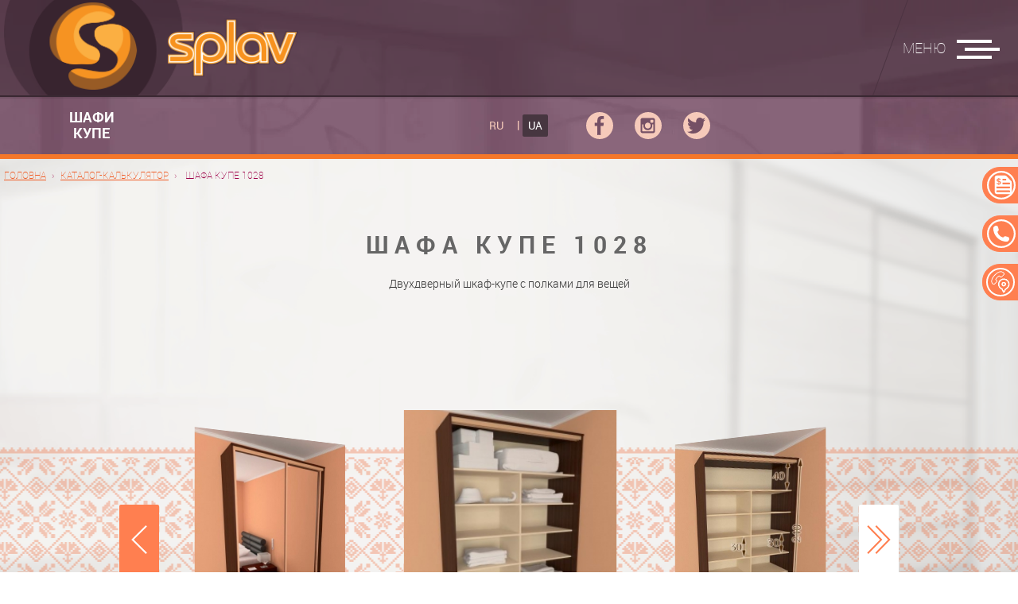

--- FILE ---
content_type: text/html; charset=UTF-8
request_url: https://splav.ua/ua/wardrobes/1028
body_size: 11947
content:
<!DOCTYPE html>
<html lang="ua" dir="ltr">
<!-- (c) студия Wezom | www.wezom.com.ua | v2.0.1-->
<head>
    <meta charset="utf-8">
<meta http-equiv="X-UA-Compatible" content="IE=edge">
<title>Шкаф купе 1028 - купити на splav.ua</title>
<meta name="description" lang="ru-ru" content="Шкаф купе 1028 - найкраща ціна від студії SPLAV. ☑ Гарантія 5 років ☑ Виробництво під замовлення ☎ Дзвони (044) 501-84-06">
<meta name="keywords" lang="ru-ru" content="">
<meta name="author" lang="ru-ru" content="Splav">
<link rel="icon" href="splav.ua/src/favicon.ico" type="image/x-icon">
<!--[if IE]><meta http-equiv="imagetoolbar" content="no"><![endif]-->
<meta name="HandheldFriendly" content="True">
<meta name="MobileOptimized" content="320">
<meta name="viewport" content="target-densitydpi=device-dpi">
<meta name="viewport" content="width=device-width, minimum-scale=1.0, maximum-scale=1.0, user-scalable=no">
<meta name="apple-mobile-web-app-capable" content="yes">
<!-- saved from url=(0014)about:internet-->
<meta name="format-detection" content="telephone=no">
<meta name="format-detection" content="address=no">
<link rel="apple-touch-icon" sizes="57x57" href="//splav.ua/Media/favicons/apple-touch-icon-57x57.png">
<link rel="apple-touch-icon" sizes="60x60" href="//splav.ua/Media/favicons/apple-touch-icon-60x60.png">
<link rel="apple-touch-icon" sizes="72x72" href="//splav.ua/Media/favicons/apple-touch-icon-72x72.png">
<link rel="apple-touch-icon" sizes="76x76" href="//splav.ua/Media/favicons/apple-touch-icon-76x76.png">
<link rel="apple-touch-icon" sizes="114x114" href="//splav.ua/Media/favicons/apple-touch-icon-114x114.png">
<link rel="apple-touch-icon" sizes="120x120" href="//splav.ua/Media/favicons/apple-touch-icon-120x120.png">
<link rel="apple-touch-icon" sizes="144x144" href="//splav.ua/Media/favicons/apple-touch-icon-144x144.png">
<link rel="apple-touch-icon" sizes="152x152" href="//splav.ua/Media/favicons/apple-touch-icon-152x152.png">
<link rel="apple-touch-icon" sizes="180x180" href="//splav.ua/Media/favicons/apple-touch-icon-180x180.png">
<link rel="icon" type="image/png" href="//splav.ua/Media/favicons/favicon-32x32.png" sizes="32x32">
<link rel="icon" type="image/png" href="//splav.ua/Media/favicons/favicon-194x194.png" sizes="194x194">
<link rel="icon" type="image/png" href="//splav.ua/Media/favicons/favicon-96x96.png" sizes="96x96">
<link rel="icon" type="image/png" href="//splav.ua/Media/favicons/android-chrome-192x192.png" sizes="192x192">
<link rel="icon" type="image/png" href="//splav.ua/Media/favicons/favicon-16x16.png" sizes="16x16">
<link rel="manifest" href="//splav.ua/Media/favicons/manifest.json">
<meta name="msapplication-config" content="//splav.ua/Media/browserconfig.xml">
<meta name="msapplication-TileColor" content="#b91d47">
<meta name="msapplication-TileImage" content="//splav.ua/Media/favicons/mstile-144x144.png">
<meta name="theme-color" content="#ffffff">
<meta name="apple-mobile-web-app-title" content="Шкаф купе 1028 - купити на splav.ua">
<meta name="application-name" content="Splav">
<meta name="msapplication-tooltip" content="Шкаф купе 1028 - найкраща ціна від студії SPLAV. ☑ Гарантія 5 років ☑ Виробництво під замовлення ☎ Дзвони (044) 501-84-06">
<style>.seoTxt{position:absolute;top:100%;left:0;width:100%;}</style>
<link rel="preload" href="https://splav.ua/Media/css/fonts/roboto_regular-webfont.woff" as="font" type="font/woff2" crossorigin>
<link rel="preload" href="https://splav.ua/Media/css/fonts/roboto-light.woff" as="font" type="font/woff2" crossorigin>
<link rel="preload" href="https://splav.ua/Media/css/fonts/roboto-bold.woff" as="font" type="font/woff2" crossorigin>
<link rel="preload" href="https://splav.ua/Media/css/fonts/roboto-thin.woff" as="font" type="font/woff2" crossorigin>
<link media="none" onload="if(media!='all') media='all'" type="text/css" href="//splav.ua/Media/css/plugin.css?v=7" rel="stylesheet" />
<link media="none" onload="if(media!='all') media='all'" type="text/css" href="//splav.ua/Media/css/style.css?v=7" rel="stylesheet" />
<link media="none" onload="if(media!='all') media='all'" type="text/css" href="//splav.ua/Media/css/responsive.css?v=7" rel="stylesheet" />
<link media="none" onload="if(media!='all') media='all'" type="text/css" href="//splav.ua/Media/css/wnoty/jquery.wnoty-2.0.css?v=7" rel="stylesheet" />
<link media="none" onload="if(media!='all') media='all'" type="text/css" href="//splav.ua/Media/css/wnoty/jquery.wnoty-theme-default.css?v=7" rel="stylesheet" />
<link media="none" onload="if(media!='all') media='all'" type="text/css" href="//splav.ua/Media/css/developer/my.css?v=7" rel="stylesheet" />
<!--[if lt IE 9]><script src="http://html5shim.googlecode.com/svn/trunk/html5.js"></script><![endif]-->
<script>!function(t){function r(){var t=navigator.userAgent,r=!window.addEventListener||t.match(/(Android (2|3|4.0|4.1|4.2|4.3))|(Opera (Mini|Mobi))/)&&!t.match(/Chrome/);if(r)return!1;var e="test";try{return localStorage.setItem(e,e),localStorage.removeItem(e),!0}catch(o){return!1}}t.localSupport=r(),t.localWrite=function(t,r){try{localStorage.setItem(t,r)}catch(e){if(e==QUOTA_EXCEEDED_ERR)return!1}}}(window);</script>
<script defer  type="text/javascript" src="//splav.ua/Media/js/modernizr.js?v=7"></script>
<script defer  type="text/javascript" src="//splav.ua/Media/js/jquery-1.11.0.min.js?v=7"></script>
<script defer  type="text/javascript" src="//splav.ua/Media/js/plugins-dist.js?v=7"></script>
<script defer  type="text/javascript" src="//splav.ua/Media/js/slick.js?v=7"></script>
<script defer  type="text/javascript" src="//splav.ua/Media/js/jquery.selectize.js?v=7"></script>
<script defer  type="text/javascript" src="//splav.ua/Media/js/init.js?v=9.1"></script>
<script defer  type="text/javascript" src="//splav.ua/Media/js/wnoty/jquery.wnoty-2.0.js?v=7"></script>
<script defer  type="text/javascript" src="//splav.ua/Media/js/developer/my.js?v=7"></script>
<!-- Facebook Pixel Code -->
<script>
!function(f,b,e,v,n,t,s){if(f.fbq)return;n=f.fbq=function(){n.callMethod?
n.callMethod.apply(n,arguments):n.queue.push(arguments)};if(!f._fbq)f._fbq=n;
n.push=n;n.loaded=!0;n.version='2.0';n.queue=[];t=b.createElement(e);t.async=!0;
t.src=v;s=b.getElementsByTagName(e)[0];s.parentNode.insertBefore(t,s)}(window,
document,'script','https://connect.facebook.net/en_US/fbevents.js');
fbq('init', '920191951416792'); // Insert your pixel ID here.
fbq('track', 'PageView');
</script>
<noscript><img height="1" width="1" style="display:none"
src="https://www.facebook.com/tr?id=920191951416792&ev=PageView&noscript=1"
/></noscript>
<!-- DO NOT MODIFY -->
<!-- End Facebook Pixel Code -->
<!-- Hotjar Tracking Code for https://splav.ua/ -->
<script>
    (function(h,o,t,j,a,r){
        h.hj=h.hj||function(){(h.hj.q=h.hj.q||[]).push(arguments)};
        h._hjSettings={hjid:2470732,hjsv:6};
        a=o.getElementsByTagName('head')[0];
        r=o.createElement('script');r.async=1;
        r.src=t+h._hjSettings.hjid+j+h._hjSettings.hjsv;
        a.appendChild(r);
    })(window,document,'https://static.hotjar.com/c/hotjar-','.js?sv=');
</script></head>
<body>
<script type="application/ld+json">
    {
        "@context": "https://schema.org",
        "@type": "BreadcrumbList",
        "itemListElement": [{"@type":"ListItem","position":1,"name":"\u0413\u043e\u043b\u043e\u0432\u043d\u0430","item":"https:\/\/splav.ua\/ua"},{"@type":"ListItem","position":2,"name":"\u041a\u0430\u0442\u0430\u043b\u043e\u0433-\u043a\u0430\u043b\u044c\u043a\u0443\u043b\u044f\u0442\u043e\u0440","item":"https:\/\/splav.ua\/ua\/wardrobes"},{"@type":"ListItem","position":3,"name":"\u0428\u0430\u0444\u0430 \u043a\u0443\u043f\u0435 1028"}]    }
</script><script>
  (function(i,s,o,g,r,a,m){i['GoogleAnalyticsObject']=r;i[r]=i[r]||function(){
  (i[r].q=i[r].q||[]).push(arguments)},i[r].l=1*new Date();a=s.createElement(o),
  m=s.getElementsByTagName(o)[0];a.async=1;a.src=g;m.parentNode.insertBefore(a,m)
  })(window,document,'script','https://www.google-analytics.com/analytics.js','ga');

  ga('create', 'UA-6328409-2', 'auto');
  ga('send', 'pageview');

</script><div class="mainpreloader zoom-in">
    <style>.mainpreloader {
            position: fixed;
            z-index: 9999;
            background-color: #fff;
            height: 100%;
            width: 100%;
            left: 0;
            top: 0;
        }</style>
    <div class="mfp-preloader">
        <hr>
        <hr>
        <hr>
        <hr>
    </div>
</div>
<div class="wWrapper">
        <header class="wHeader">
    <div class="darkline">
        <div class="wSize clearFix">
                            <a href="/ua" class="logo fll"><img src="//splav.ua/Media/pic/logo.png" alt="Splav"></a>
                        <ul class="topmenu flr">
                                        <li><a href="/ua/material/gladilnye-doski"> <span>ВБУДОВАНІ ПРАСУВАЛЬНІ ДОШКИ</span></a></li>
                                                            <li><a href="/ua/wardrobes"> <span>КАТАЛОГ</span></a></li>
                                                            <li><a href="/ua/gallery"> <span>ФОТОГАЛЕРЕЯ</span></a></li>
                                                            <li><a href="/ua/contacts"> <span>КОНТАКТИ</span></a></li>
                                                            <li class="dropmenu">
                            <a href="#">
                                <span>МЕНЮ</span><span class="ico"><div class="menuburger"><div class="line top"></div><div class="line middle"></div><div class="line bottom"></div></div></span>
                            </a>
                        </li>
                                                </ul>
        </div>
    </div>
    <div class="wSize clearFix clear">
        <div class="slogan fll clearFix">
            <div class="big fll"><span>ШАФИ <br> КУПЕ</span></div>
            <div class="txt fll">
                <span>Студія «Splav» проектує та виробляє шафи купе у Києві з 2004 року. <br> Ми виготовляємо якісні шафи, на які даємо гарантію 5 років.</span>
            </div>
        </div>
        <div class="flr clearFix">
            <div class="languages">
                                    <a href="/wardrobes/1028" class="langbutton ">RU</a>
                                    <a  class="langbutton active">UA</a>
                            </div>
            <div class="socials">
                <a href="https://www.facebook.com/splav.ua/"><svg><use xlink:href="#fb_ico"></use></svg></a>                <!-- <a href=""><svg><use xlink:href="#od_ico"></use></svg></a> -->
                <a href="https://www.instagram.com/splav_ua/"><svg><use xlink:href="#in_ico"></use></svg></a>                                <a href="https://twitter.com/Splav_ua"><svg><use xlink:href="#tw_ico"></use></svg></a>            </div>
        </div>
    </div>
    <div class="colorline"></div>
</header>
<!-- .wHeader-->
    <!-- .wHeader-->
    <div class="wConteiner">
                <div style="background-image:url('//splav.ua/Media/pic/cupboard-bg.png')"
             class="topblock tovar-page ">
            <div class="wSize">
                <div class="breadcrumbs"><span><a href="/ua">Головна</a></span><span><a href="/ua/wardrobes">Каталог-калькулятор</a></span><span> Шафа купе 1028 </span></div>                <h1 class="h3T tac">Шафа купе 1028</h1>                <div class="wTxt tac">Двухдверный шкаф-купе с полками для вещей</div>            </div>
                <div class="ornament">
        <div class="wSize min">
            <div class="slider-wrapper scaled magnificGallerySlickSlider">
                <div class="slick-wrapper">
                                            <div data-title="1028" class="slide">
                            <a class="image el" href="//splav.ua/Media/images/catalog/large/1028.1.jpg">
                                <img src="//splav.ua/Media/images/catalog/medium/1028.1.jpg" alt="1028">
                            </a>
                        </div>
                                            <div data-title="1028" class="slide">
                            <a class="image el" href="//splav.ua/Media/images/catalog/large/1028.2.jpg">
                                <img src="//splav.ua/Media/images/catalog/medium/1028.2.jpg" alt="1028">
                            </a>
                        </div>
                                            <div data-title="1028" class="slide">
                            <a class="image el" href="//splav.ua/Media/images/catalog/large/1028.4.jpg">
                                <img src="//splav.ua/Media/images/catalog/medium/1028.4.jpg" alt="1028">
                            </a>
                        </div>
                                            <div data-title="1028" class="slide">
                            <a class="image el" href="//splav.ua/Media/images/catalog/large/1028.3.jpg">
                                <img src="//splav.ua/Media/images/catalog/medium/1028.3.jpg" alt="1028">
                            </a>
                        </div>
                                    </div>

                                    <div class="slider-navs">
                        <div class="control next">
                            <svg>
                                <use xlink:href="#r-arrow-dbl"></use>
                            </svg>
                        </div>
                        <div class="control prev">
                            <svg>
                                <use xlink:href="#l-arrow"></use>
                            </svg>
                        </div>
                    </div>
                            </div>
        </div>
    </div>
        </div>
        <div class="content tovar-page">
            <div class="big-block">
    <div class="wSize">
        <div class="h3T tac">Задайте габарити моделі</div>
        <div data-form="true" class="wSize min calculator-block horizontal wForm">
            <div class="params">
                <label class="row">
                    <span class="td b">Ширина</span>
                    <span class="td">(від 100 до 180 см)</span>
                    <div class="wInput td">
                                                <input tabindex="1" name="param_L" type="number" value="100" min="100" max="180" data-rule-range="100,180">
                    </div>
                    <span class="td b"></span>
                </label>
                <label class="row">
                    <span class="td b">Висота</span>
                    <span class="td">(від 220 до 270 см)</span>
                    <div class="wInput td">
                        <input tabindex="2" name="param_H" type="number" value="220" min="220" max="270" data-rule-range="220,270">
                    </div>
                    <span class="td b"></span>
                </label>
                <label class="row">
                    <span class="td b">Глибина</span>
                    <span class="td">(від 59 до 80 см)</span>
                    <div class="wInput td">
                        <input tabindex="3" name="param_G" type="number" value="59" min="59" max="80" data-rule-range="59,80">
                    </div>
                    <span class="td b"></span>
                </label>
                                    <input type="hidden" name="param_Z" value="974">
                                    <input type="hidden" name="param_V" value="268">
                                    <input type="hidden" name="param_F" value="465">
                                <input type="hidden" name="param_U" value="0">
                <input type="hidden" name="param_N" value="2">
                <input type="hidden" name="param_Gmin" value="59">
                <input type="hidden" name="param_Gmax" value="80">
                <input type="hidden" name="param_Lst" value="120">
                <input type="hidden" name="param_K" value="1.00">
                <input type="hidden" name="param_S" value="8432.70">
                <input type="hidden" name="param_P" value="1686.60">
                <input type="hidden" name="param_O" value="3673.30">
            </div>
        </div>
    </div>
</div>
<div style="background:top url('//splav.ua/Media/pic/big-bg9.png');margin-bottom:80px;padding-bottom:0px;" class="big-block" tabindex="4">
    <div class="wSize tac">
        <div class="h3T">Вартість шафи купе</div>
        <div class="wSize min wTxt">
            <p>Виберіть варіант наповнення дверей</p>
        </div>
    </div>
    <div class="wSize min">
        <div class="oxyes-wrapper">
            <div class="oxy-wrapper cupboard-item ">
                <div class="oxy-top"></div>
                <div class="oxy-body">
                    <div class="oxy-inner">
                        <div class="oxy-top"></div>
                        <div class="oxy-body">
                                                            <div class="row"><span>Двері 1</span>
                                    <select >
                                                                                    <option value="0" data-price="757" data-code="Z" selected>Дзеркало</option>
                                                                                    <option value="1" data-price="1040" data-code="D" >ДСП</option>
                                                                                    <option value="2" data-price="1618" data-code="B" >Скло фарб. с рис.</option>
                                                                                    <option value="3" data-price="1133" data-code="P" >Піскоструй</option>
                                                                                    <option value="4" data-price="1142" data-code="K" >Скло фарбоване</option>
                                                                                    <option value="5" data-price="1387" data-code="F" >Фотодрук</option>
                                                                                    <option value="6" data-price="4046" data-code="R" >Ротанг, бамбук</option>
                                                                            </select>
                                </div>
                                                            <div class="row"><span>Двері 2</span>
                                    <select >
                                                                                    <option value="0" data-price="757" data-code="Z" selected>Дзеркало</option>
                                                                                    <option value="1" data-price="1040" data-code="D" >ДСП</option>
                                                                                    <option value="2" data-price="1618" data-code="B" >Скло фарб. с рис.</option>
                                                                                    <option value="3" data-price="1133" data-code="P" >Піскоструй</option>
                                                                                    <option value="4" data-price="1142" data-code="K" >Скло фарбоване</option>
                                                                                    <option value="5" data-price="1387" data-code="F" >Фотодрук</option>
                                                                                    <option value="6" data-price="4046" data-code="R" >Ротанг, бамбук</option>
                                                                            </select>
                                </div>
                                                        <div class="row">
                                <div class="cost">Ціна</div>
                            </div>
                        </div>
                        <div class="oxy-footer"></div>
                    </div>
                    <div class="row bigsum">
                        <div class="sum">0</div>
                        <div class="curr">грн</div>
                    </div>
                </div>
                <div class="oxy-footer"></div>
            </div>
            <div class="oxy-wrapper cupboard-item ">
                <div class="oxy-top"></div>
                <div class="oxy-body">
                    <div class="oxy-inner">
                        <div class="oxy-top"></div>
                        <div class="oxy-body">
                                                            <div class="row"><span>Двері 1</span>
                                    <select>
                                                                                    <option data-price="757" data-code="Z" >Дзеркало</option>
                                                                                    <option data-price="1040" data-code="D" selected>ДСП</option>
                                                                                    <option data-price="1618" data-code="B" >Скло фарб. с рис.</option>
                                                                                    <option data-price="1133" data-code="P" >Піскоструй</option>
                                                                                    <option data-price="1142" data-code="K" >Скло фарбоване</option>
                                                                                    <option data-price="1387" data-code="F" >Фотодрук</option>
                                                                                    <option data-price="4046" data-code="R" >Ротанг, бамбук</option>
                                                                            </select>
                                </div>
                                                            <div class="row"><span>Двері 2</span>
                                    <select>
                                                                                    <option data-price="757" data-code="Z" >Дзеркало</option>
                                                                                    <option data-price="1040" data-code="D" >ДСП</option>
                                                                                    <option data-price="1618" data-code="B" >Скло фарб. с рис.</option>
                                                                                    <option data-price="1133" data-code="P" >Піскоструй</option>
                                                                                    <option data-price="1142" data-code="K" >Скло фарбоване</option>
                                                                                    <option data-price="1387" data-code="F" selected>Фотодрук</option>
                                                                                    <option data-price="4046" data-code="R" >Ротанг, бамбук</option>
                                                                            </select>
                                </div>
                                                        <div class="row">
                                <div class="cost">Ціна</div>
                            </div>
                        </div>
                        <div class="oxy-footer"></div>
                    </div>
                    <div class="row bigsum">
                        <div class="sum">0</div>
                        <div class="curr">грн</div>
                    </div>
                </div>
                <div class="oxy-footer"></div>
            </div>
            <div class="oxy-wrapper cupboard-item ">
                <div class="oxy-top"></div>
                <div class="oxy-body">
                    <div class="oxy-inner">
                        <div class="oxy-top"></div>
                        <div class="oxy-body">
                                                            <div class="row"><span>Двері 1</span>
                                    <select>
                                                                                    <option data-price="757" data-code="Z" >Дзеркало</option>
                                                                                    <option data-price="1040" data-code="D" >ДСП</option>
                                                                                    <option data-price="1618" data-code="B" >Скло фарб. с рис.</option>
                                                                                    <option data-price="1133" data-code="P" >Піскоструй</option>
                                                                                    <option data-price="1142" data-code="K" >Скло фарбоване</option>
                                                                                    <option data-price="1387" data-code="F" >Фотодрук</option>
                                                                                    <option data-price="4046" data-code="R" selected>Ротанг, бамбук</option>
                                                                            </select>
                                </div>
                                                            <div class="row"><span>Двері 2</span>
                                    <select>
                                                                                    <option data-price="757" data-code="Z" >Дзеркало</option>
                                                                                    <option data-price="1040" data-code="D" >ДСП</option>
                                                                                    <option data-price="1618" data-code="B" >Скло фарб. с рис.</option>
                                                                                    <option data-price="1133" data-code="P" >Піскоструй</option>
                                                                                    <option data-price="1142" data-code="K" >Скло фарбоване</option>
                                                                                    <option data-price="1387" data-code="F" >Фотодрук</option>
                                                                                    <option data-price="4046" data-code="R" selected>Ротанг, бамбук</option>
                                                                            </select>
                                </div>
                                                        <div class="row">
                                <div class="cost">Ціна</div>
                            </div>
                        </div>
                        <div class="oxy-footer"></div>
                    </div>
                    <div class="row bigsum">
                        <div class="sum">0</div>
                        <div class="curr">грн</div>
                    </div>
                </div>
                <div class="oxy-footer"></div>
            </div>
        </div>
    </div>
</div>
<script>
    document.addEventListener("DOMContentLoaded", function(event) {
        var  roundTO=0; //Параметр, отображающий количество символов после запятой в итоговой цене.
        function ReadParams(argument) {
            var paramsKeys = ['U','Lst','P','Gmin','O','S','K','Z','V','N','F'];
            var params = {},
                X=0,R=0,M=0,Lr=0;
            $.each( paramsKeys, function( key, value ) {
                params[value] = parseFloat($('input[name="param_'+value+'"]').attr('value'),10);
            });
            params.H = parseFloat($('input[name="param_H"]').val(),10);
            params.L = parseFloat($('input[name="param_L"]').val(),10);
            params.G = parseFloat($('input[name="param_G"]').val(),10);

            if(params.U){    //  1
                params.Lr = params.L- 25
            } else {        // 0 or NULL or whatever except 1
                params.Lr= params.L
            }
            console.log(params);
            return params
        }


        Recalc(ReadParams());

        $('.cupboard-item').on('change','select',function(){
            Recalc(ReadParams());
        });
        $('.params').on('change','input',function(){

            Recalc(ReadParams());
        });

        function Recalc(params) {
            //   X = ((((L*H-Lst*240))/10000)*P+(((G-Gmin)*L*H)/1000000)*O+S)*K
            console.log(params.L*params.H,params.Lst,params.P,params.G,params.Gmin,params.L *params.H,params.O,params.S,params.K);
            X = ((((params.L*params.H-params.Lst*240))/10000)*params.P+(((params.G-params.Gmin) *params.L *params.H)/1000000) *params.O+params.S)*params.K;
            R = (params.Z/100)*params.Lr+(params.H/100)*params.V*2*params.N+params.N*params.F;


            console.log('X:',X);
            console.log('R:',R);

            $('.cupboard-item').each(function(index,el){
                var block = $(this);


                var Msum =readSPPrice(block,params);
                var blockPrice = (X + R +Msum).toFixed(roundTO);
                console.log('blockSum',blockPrice);
                block.find('.sum').html(blockPrice);
            })
        }
        function readSPPrice(argument,params) {
            var prices=[],sumPrices=0;
            argument.each(function(indx,el){
                $(el).find('select').each(function(index,element) {
                    prices[index] = parseInt($(element).find('option:selected').attr('data-price'),10);
                    prices[index] = (((params.Lr*params.H)/10000)*prices[index])/params.N
                });
                $.each(prices,function(k,v){
                    sumPrices+=v;
                })
            });
            console.log('M:',prices);
            console.log('Сумма:',sumPrices);
            return sumPrices;
        }
    });


</script>
<div class="big-block">
    <div class="wSize tac">
        <div class="h3T">Додаткові послуги</div>
        <div class="dop-uslugi">
            <div class="usl-block">
                <div class="bigicon"><img src="//splav.ua/Media/pic/dop-usl1.png"></div>
                <div class="text">Виклик замірника</div>
                <div class="cost">200 грн</div>
            </div>
            <div class="usl-block">
                <div class="bigicon"><img src="//splav.ua/Media/pic/dop-usl2.png"></div>
                <div class="text">Доставка під парадне</div>
                <div class="cost">500 грн</div>
            </div>
            <div class="usl-block">
                <div class="bigicon"><img src="//splav.ua/Media/pic/dop-usl3.png"></div>
                <div class="text">Установка шафи купе</div>
                <div class="cost">1 грн</div>
            </div>
            <div class="usl-block">
                <div class="bigicon"><img src="//splav.ua/Media/pic/dop-usl4.png"></div>
                <div class="text">Підйом ліфтом вантажним</div>
                <div class="cost">БЕЗКОШТОВНО</div>
            </div>
            <div class="usl-block">
                <div class="bigicon"><img src="//splav.ua/Media/pic/dop-usl5.png"></div>
                <div class="text">Підйом ліфтом пасажирським</div>
                <div class="cost">115 грн /ПОВЕРХ</div>
            </div>
            <div class="usl-block">
                <div class="bigicon"><img src="//splav.ua/Media/pic/dop-usl6.png"></div>
                <div class="text">Підйом по сходах</div>
                <div class="cost">264 грн /ПОВЕРХ</div>
            </div>
        </div>
    </div>
    <div style="font-size:1.6rem;margin-top:80px;" class="tac">
        <p class="colorbold">Ми робимо шафи купе на замовлення!!!</p>
        <p>Шафу можна змінити: задати інші розміри, додати або прибрати полки, ящики та інші елементи шафи</p>
    </div>
</div>
            <div style="background:center url('//splav.ua/Media/pic/big-bg10.png')" class="big-block">
    <div class="wSize">
        <div class="advantages-block2 wide">
                            <div class="advantages-block">
                    <div class="title">Гарантія</div>
                                            <div class="img">
                            <img src="//splav.ua/Media/images/cupboard_blocks/original/4038843dd05e579b29c09b6505cd5097.png" alt="">
                        </div>
                                        <div class="text tac">Каркас шафи - 5 років.<br />
Розсувна система - 5 років.<br />
Механізми висувних шухляд - 5 років.</div>
                </div>
                            <div class="advantages-block">
                    <div class="title">Передоплата</div>
                                            <div class="img">
                            <img src="//splav.ua/Media/images/cupboard_blocks/original/e0a1ef5d281b81ed87854632427a1152.png" alt="">
                        </div>
                                        <div class="text tac">Передоплата становить 70%.<br />
Залишок виплачується коли шафу встановлено.</div>
                </div>
                            <div class="advantages-block">
                    <div class="title">Термін виготовлення</div>
                                            <div class="img">
                            <img src="//splav.ua/Media/images/cupboard_blocks/original/9ed43aa07528e750d9d92776a8676f66.png" alt="">
                        </div>
                                        <div class="text tac">Від 14-ти до 21-го дня, в залежності від завантаження виробництва в момент підписання замовлення.</div>
                </div>
                    </div>
    </div>
</div>            <div style="background:center url('//splav.ua/Media/pic/big-bg11.png')" class="big-block">
    <div class="wSize tac">
        <div class="h3T">Бажаєте викликати замірника додому або проконсультуватися?</div>
        <div class="wSize min wTxt">
            <p>Шановні клієнти, якщо у Вас виникла потреба в замірі шафи купе або ви бажаєте просто отримати консультацію, то ми готові проконсультувати Вас і організувати виїзд наших замірників за вказаною Вами адресою.</p>
        </div>
        <div class="buttons onpage">
            <div class="btn-block">
                <div data-url="/ua/form/callbackForm" class="circle-button mfiA">
                    <div class="roundHolder">
                        <div class="roundGrad">
                            <div class="roundGrad">
                                <div class="roundImg">
                                    <img src="//splav.ua/Media/pic/smal-icon1.n.png" alt="" class="normal">
                                    <img src="//splav.ua/Media/pic/smal-icon1.h.png" alt="" class="hover">
                                </div>
                            </div>
                        </div>
                    </div>
                </div>
                <div data-url="/ua/form/callbackForm" class="caption mfiA">Зворотний дзвінок</div>
            </div>
            <div class="btn-block">
                <div data-url="/ua/form/calculateForm" class="circle-button mfiA">
                    <div class="roundHolder">
                        <div class="roundGrad">
                            <div class="roundGrad">
                                <div class="roundImg">
                                    <img src="//splav.ua/Media/pic/smal-icon2.n.png" alt="" class="normal">
                                    <img src="//splav.ua/Media/pic/smal-icon2.h.png" alt="" class="hover">
                                </div>
                            </div>
                        </div>
                    </div>
                </div>
                <div data-url="/ua/form/calculateForm" class="caption mfiA">Заявка на прорахунок</div>
            </div>
            <div class="btn-block">
                <div data-url="/ua/form/measurementForm" class="circle-button mfiA">
                    <div class="roundHolder">
                        <div class="roundGrad">
                            <div class="roundGrad">
                                <div class="roundImg">
                                    <img src="//splav.ua/Media/pic/smal-icon3.n.png" alt="" class="normal">
                                    <img src="//splav.ua/Media/pic/smal-icon3.h.png" alt="" class="hover">
                                </div>
                            </div>
                        </div>
                    </div>
                </div>
                <div data-url="/ua/form/measurementForm" class="caption mfiA">Виклик замірника</div>
            </div>
            <div class="btn-block">
                <a href="/ua/contacts" class="circle-button">
                    <div class="roundHolder">
                        <div class="roundGrad">
                            <div class="roundGrad">
                                <div class="roundImg">
                                    <img src="//splav.ua/Media/pic/smal-icon4.n.png" alt="" class="normal">
                                    <img src="//splav.ua/Media/pic/smal-icon4.h.png" alt="" class="hover">
                                </div>
                            </div>
                        </div>
                    </div>
                </a>
                <a href="/ua/contacts" class="caption">Виставка виробництво</a>
            </div>
        </div>
    </div>
</div>            <div style="background:center url('//splav.ua/Media/pic/big-bg12.png')" class="big-block">
    <div class="wSize tac">
        <div class="h3T">Складська програма ДСП</div>
                    <div class="wSize min wTxt">
                <p>Шафа виготовляється з ламінованого ДСП товщиною 18мм компанії Kronospan. Торці ДСП кромкуються кромкою PVC фірми REHAU (Німеччина), товщина кромки 0.45-2мм .</p>
            </div>
                <div class="slider-wrapper magnificGalleryGroup contain five sli2 ">
            <div class="ovh">
                <div class="swiper-wrapper">
                                            <div data-title="0515 Пісочний BS" class="swiper-slide">
                            <a href="//splav.ua/Media/images/gallery_images/large/25cb2345da49a44038db18a5314752f4.jpg" style="background-image:url('//splav.ua/Media/images/gallery_images/small/25cb2345da49a44038db18a5314752f4.jpg')" class="image el">
                                <div class="title"><span>0515 Пісочний BS</span></div>
                            </a>
                        </div>
                                            <div data-title="0101 Білий фасадний BS/PE" class="swiper-slide">
                            <a href="//splav.ua/Media/images/gallery_images/large/7b7fdb24c9d1d3e53e3836237c3b8c1b.jpg" style="background-image:url('//splav.ua/Media/images/gallery_images/small/7b7fdb24c9d1d3e53e3836237c3b8c1b.jpg')" class="image el">
                                <div class="title"><span>0101 Білий фасадний BS/PE</span></div>
                            </a>
                        </div>
                                            <div data-title="8134Дуб Атланта" class="swiper-slide">
                            <a href="//splav.ua/Media/images/gallery_images/large/798e832e98427e9496d63e54fcb4afa5.jpg" style="background-image:url('//splav.ua/Media/images/gallery_images/small/798e832e98427e9496d63e54fcb4afa5.jpg')" class="image el">
                                <div class="title"><span>8134Дуб Атланта</span></div>
                            </a>
                        </div>
                                            <div data-title="8622 Дуб молочний ES " class="swiper-slide">
                            <a href="//splav.ua/Media/images/gallery_images/large/62b112d829a56ffa8e48407e6df8ce52.jpg" style="background-image:url('//splav.ua/Media/images/gallery_images/small/62b112d829a56ffa8e48407e6df8ce52.jpg')" class="image el">
                                <div class="title"><span>8622 Дуб молочний ES </span></div>
                            </a>
                        </div>
                                            <div data-title="9420 Береза полярна ES" class="swiper-slide">
                            <a href="//splav.ua/Media/images/gallery_images/large/d24f2fa4e5b865e6ae9661112c4612f5.jpg" style="background-image:url('//splav.ua/Media/images/gallery_images/small/d24f2fa4e5b865e6ae9661112c4612f5.jpg')" class="image el">
                                <div class="title"><span>9420 Береза полярна ES</span></div>
                            </a>
                        </div>
                                            <div data-title="Дуб Родос Світлий 8679 ES " class="swiper-slide">
                            <a href="//splav.ua/Media/images/gallery_images/large/9cd7561d2e9ed29510ba78bf1faaf8ee.jpg" style="background-image:url('//splav.ua/Media/images/gallery_images/small/9cd7561d2e9ed29510ba78bf1faaf8ee.jpg')" class="image el">
                                <div class="title"><span>Дуб Родос Світлий 8679 ES </span></div>
                            </a>
                        </div>
                                            <div data-title="3025 Дуб Сонома Світлий " class="swiper-slide">
                            <a href="//splav.ua/Media/images/gallery_images/large/eb444ec20baf804714648eef94b891d6.jpg" style="background-image:url('//splav.ua/Media/images/gallery_images/small/eb444ec20baf804714648eef94b891d6.jpg')" class="image el">
                                <div class="title"><span>3025 Дуб Сонома Світлий </span></div>
                            </a>
                        </div>
                                            <div data-title="0381 Бук Баварія ES" class="swiper-slide">
                            <a href="//splav.ua/Media/images/gallery_images/large/79c433c7a22ffe4b6616c94858c98936.jpg" style="background-image:url('//splav.ua/Media/images/gallery_images/small/79c433c7a22ffe4b6616c94858c98936.jpg')" class="image el">
                                <div class="title"><span>0381 Бук Баварія ES</span></div>
                            </a>
                        </div>
                                            <div data-title="1912 Вільха Гірська ES" class="swiper-slide">
                            <a href="//splav.ua/Media/images/gallery_images/large/374c6e5e1c01b083ff26a8b9714fdb15.jpg" style="background-image:url('//splav.ua/Media/images/gallery_images/small/374c6e5e1c01b083ff26a8b9714fdb15.jpg')" class="image el">
                                <div class="title"><span>1912 Вільха Гірська ES</span></div>
                            </a>
                        </div>
                                            <div data-title="1972 Яблуня Локарно ES" class="swiper-slide">
                            <a href="//splav.ua/Media/images/gallery_images/large/6d819b11ca63073e4380e6d2d38b1bfe.jpg" style="background-image:url('//splav.ua/Media/images/gallery_images/small/6d819b11ca63073e4380e6d2d38b1bfe.jpg')" class="image el">
                                <div class="title"><span>1972 Яблуня Локарно ES</span></div>
                            </a>
                        </div>
                                            <div data-title="0775 Редвуд ES" class="swiper-slide">
                            <a href="//splav.ua/Media/images/gallery_images/large/f59c0a8e93c4e462941ca09698290dc3.jpg" style="background-image:url('//splav.ua/Media/images/gallery_images/small/f59c0a8e93c4e462941ca09698290dc3.jpg')" class="image el">
                                <div class="title"><span>0775 Редвуд ES</span></div>
                            </a>
                        </div>
                                            <div data-title="9614 Горіх ліон ES" class="swiper-slide">
                            <a href="//splav.ua/Media/images/gallery_images/large/7d8539e6490a24a214265fbe6682af21.jpg" style="background-image:url('//splav.ua/Media/images/gallery_images/small/7d8539e6490a24a214265fbe6682af21.jpg')" class="image el">
                                <div class="title"><span>9614 Горіх ліон ES</span></div>
                            </a>
                        </div>
                                            <div data-title="2216 Дуб Шамоні" class="swiper-slide">
                            <a href="//splav.ua/Media/images/gallery_images/large/96cf977c2020a3a4b6f1249672687434.jpg" style="background-image:url('//splav.ua/Media/images/gallery_images/small/96cf977c2020a3a4b6f1249672687434.jpg')" class="image el">
                                <div class="title"><span>2216 Дуб Шамоні</span></div>
                            </a>
                        </div>
                                            <div data-title="9455 Горіх Гварнері ES " class="swiper-slide">
                            <a href="//splav.ua/Media/images/gallery_images/large/a99bbdedc47a4a005af817f8b2fc055e.jpg" style="background-image:url('//splav.ua/Media/images/gallery_images/small/a99bbdedc47a4a005af817f8b2fc055e.jpg')" class="image el">
                                <div class="title"><span>9455 Горіх Гварнері ES </span></div>
                            </a>
                        </div>
                                            <div data-title="1925 Горіх темний ES" class="swiper-slide">
                            <a href="//splav.ua/Media/images/gallery_images/large/1b7d99f6c3c3e8ead5866291a96dc0fb.jpg" style="background-image:url('//splav.ua/Media/images/gallery_images/small/1b7d99f6c3c3e8ead5866291a96dc0fb.jpg')" class="image el">
                                <div class="title"><span>1925 Горіх темний ES</span></div>
                            </a>
                        </div>
                                            <div data-title="9763 Венге Луизиана ES" class="swiper-slide">
                            <a href="//splav.ua/Media/images/gallery_images/large/7c3dd2260a62b6ac985d469df97d078a.png" style="background-image:url('//splav.ua/Media/images/gallery_images/small/7c3dd2260a62b6ac985d469df97d078a.png')" class="image el">
                                <div class="title"><span>9763 Венге Луизиана ES</span></div>
                            </a>
                        </div>
                                    </div>
            </div>
            <div class="slider-navs">
                <div class="control next"><svg><use xlink:href="#r-arrow-dbl"></use></svg></div>
                <div class="control prev"><svg><use xlink:href="#l-arrow"></use></svg></div>
            </div>
        </div>
                    <div class="wSize min wTxt">
                <p>Ви не знайшли колір ДСП, який Ваш цікавить? Є можливість вибору ДСП за повними каталогами компаній EGGER і Kronospan. Всього більше 280 декорів.</p>
            </div>
                <div class="tac">
            <a href="/ua/material/dspp" class="wBtn">Дивитися повний каталог</a>
        </div>
    </div>
</div>            <div style="background:center url('//splav.ua/Media/pic/big-bg13.png')" class="big-block">
    <div class="wSize tac">
        <div class="h3T">Стандартні декори профілів</div>
                    <div class="wSize min wTxt">
                <p>Алюмінієва розсувна система фірми SPLAV виготовляється з алюмінієвого сплаву АД31. Фарбування здійснюється із застосуванням сучасної технології анодування. Також є можливість пофарбувати профіль на замовлення в колір палітри RAL.

Профіль має високі параметри жорсткості. Якісні роликові механізми забезпечують плавний і безшумний хід дверей. За бажанням, можна встановити доводчики дверей.

Буферна щітка (пильовик) вставляється в паз, що забезпечує надійну фіксацію на весь період експлуатації. Колір щітки підбирається під колір розсувної системи.</p>
            </div>
                <div class="slider-wrapper magnificGalleryGroup contain five sli3 notitle">
            <div class="ovh">
                <div class="swiper-wrapper">
                                            <div data-title="Срібло" class="swiper-slide">
                            <a href="//splav.ua/Media/images/gallery_images/large/a8295208108e8d9b8d58605a45a0c446.png">
                                <div style="background-image:url('//splav.ua/Media/images/gallery_images/small/a8295208108e8d9b8d58605a45a0c446.png')" class="image el"></div>
                            </a>
                        </div>

                                            <div data-title="Рожеве золото" class="swiper-slide">
                            <a href="//splav.ua/Media/images/gallery_images/large/cdc89ab1631bc2993c80428b06a6db64.png">
                                <div style="background-image:url('//splav.ua/Media/images/gallery_images/small/cdc89ab1631bc2993c80428b06a6db64.png')" class="image el"></div>
                            </a>
                        </div>

                                            <div data-title="Золото" class="swiper-slide">
                            <a href="//splav.ua/Media/images/gallery_images/large/9fc3ecaa7e91ebb9064ee32efcf7e130.png">
                                <div style="background-image:url('//splav.ua/Media/images/gallery_images/small/9fc3ecaa7e91ebb9064ee32efcf7e130.png')" class="image el"></div>
                            </a>
                        </div>

                                            <div data-title="Бронза світла" class="swiper-slide">
                            <a href="//splav.ua/Media/images/gallery_images/large/bd0c2b083bbedb83d965cb40f531c4f2.png">
                                <div style="background-image:url('//splav.ua/Media/images/gallery_images/small/bd0c2b083bbedb83d965cb40f531c4f2.png')" class="image el"></div>
                            </a>
                        </div>

                                            <div data-title="Бронза темна" class="swiper-slide">
                            <a href="//splav.ua/Media/images/gallery_images/large/00d4141868e97d60e8ef16f81f97621c.png">
                                <div style="background-image:url('//splav.ua/Media/images/gallery_images/small/00d4141868e97d60e8ef16f81f97621c.png')" class="image el"></div>
                            </a>
                        </div>

                                    </div>
            </div>
            <div class="slider-navs">
                <div class="control next"><svg><use xlink:href="#r-arrow-dbl"></use></svg></div>
                <div class="control prev"><svg><use xlink:href="#l-arrow"></use></svg></div>
            </div>
        </div>
                    <div class="wSize min wTxt">
                <p>Також можливе фарбування в будь-який колір, згідно з стандартами кольорів RAL .</p>
            </div>
                <div class="tac">
            <a href="/ua/material/slidings" class="wBtn">Дивитися повний каталог</a>
        </div>
    </div>
</div>            <div  class="big-block rightul">
    <div class="wSize">
        <div class="wHalfSize wTxt">
            <div class="h3T">Сертифікати та висновки на матеріали</div>
            <p>Ознайомитися з документами на матеріали, які ми використовуємо у виробництві шаф купе, Ви можете перейшовши за&nbsp;посиланням&nbsp;<a href="/ua/material/certificates-and-conclusions">Сертифікати та висновки на матеріали</a></p>        </div>
        <div class="button-block">
            <div class="ornament"></div>
            <a href="/ua/material/certificates-and-conclusions" class="circle-button">
                <div class="roundHolder">
                    <div class="roundGrad">
                        <div class="roundGrad">
                            <div class="roundImg">
                                <img src="//splav.ua/Media/images/blocks/original/3cd3033ed42f49e47841aac0a02d90fa.png" alt="" class="normal">
                                <img src="//splav.ua/Media/images/blocks/original/1de7baa06442f7f05c752053e8a6c303.png" alt="" class="hover">
                            </div>
                        </div>
                    </div>
                </div>
            </a>
        </div>
        <div class="clear"></div>
                    <div class="tac"><a href="/ua/material/certificates-and-conclusions" class="wBtn">Всі сертифікати</a></div>
            </div>
</div>                    </div>
                    <div class="additional-footer">
    <div class="ornament"></div>
    <div class="buttons">
        <div class="btn-block">
            <a href="/ua/wardrobes" class="circle-button">
                <div class="roundHolder">
                    <div class="roundGrad">
                        <div class="roundGrad">
                            <div class="roundImg">
                                <img src="//splav.ua/Media/pic/calc-btn.n.png" alt="" class="normal">
                                <img src="//splav.ua/Media/pic/calc-btn.h.png" alt="" class="hover">
                            </div>
                        </div>
                    </div>
                </div>
            </a>
            <a href="/ua/wardrobes" class="caption">Каталог калькулятор</a>
        </div>
        <div class="btn-block">
            <a href="/ua/gallery" class="circle-button">
                <div class="roundHolder">
                    <div class="roundGrad">
                        <div class="roundGrad">
                            <div class="roundImg">
                                <img src="//splav.ua/Media/pic/big-icon2.n.png" alt="" class="normal">
                                <img src="//splav.ua/Media/pic/big-icon2.h.png" alt="" class="hover">
                            </div>
                        </div>
                    </div>
                </div>
            </a>
            <a href="/ua/gallery" class="caption">Фотогалерея проектів</a>
        </div>
        <div class="btn-block">
            <a href="/ua/material/furnitura" class="circle-button">
                <div class="roundHolder">
                    <div class="roundGrad">
                        <div class="roundGrad">
                            <div class="roundImg">
                                <img src="//splav.ua/Media/pic/big-icon4.n.png" alt="" class="normal">
                                <img src="//splav.ua/Media/pic/big-icon4.h.png" alt="" class="hover">
                            </div>
                        </div>
                    </div>
                </div>
            </a>
            <a href="/ua/material/furnitura" class="caption">Фурнітура і підсвічування</a>
        </div>
        <div class="btn-block">
            <a href="/ua/advantages" class="circle-button">
                <div class="roundHolder">
                    <div class="roundGrad">
                        <div class="roundGrad">
                            <div class="roundImg">
                                <img src="//splav.ua/Media/pic/whywe.n.png" alt="" class="normal">
                                <img src="//splav.ua/Media/pic/whywe.h.png" alt="" class="hover">
                            </div>
                        </div>
                    </div>
                </div>
            </a>
            <a href="/ua/advantages" class="caption">Чому ми?</a>
        </div>
    </div>
</div>            </div>
    <!-- .wConteiner-->
</div>
<!-- .wWrapper-->
<footer class="wFooter">
    <div class="GradLine"></div>
    <div class="wSize">
        <div class="copyrights">
            <div class="splav fll">© 2015 «Сплав» Студія шаф купе</div>
            <div class="callback-btns clearFix clear">
                <div data-url="/ua/form/calculateForm"
                     class="wBtn type2 mfiA"
                >
                    <svg>
                        <use xlink:href="#ico-calculate"></use>
                    </svg>Купити                </div>
                <div data-url="/ua/form/callbackForm" class="wBtn type2 mfiA">
                    <svg>
                        <use xlink:href="#ico-callback"></use>
                    </svg>Зворотний дзвінок                </div>
                <a href="/ua/contacts" class="wBtn type2 ">
<!--                    <svg>-->
<!--                        <use xlink:href="#ico-ruller"></use>-->
<!--                    </svg>-->
                    <span class="item-img">
                        <img src="/Media/pic/contacts-icon.png" alt="">
                    </span>
                    Контакти                </a>
            </div>
            <div class="socials">
                <a href="https://www.facebook.com/splav.ua/"><svg><use xlink:href="#fb_ico"></use></svg></a>
                <a href=""><svg><use xlink:href="#od_ico"></use></svg></a>
                <a href=""><svg><use xlink:href="#vk_ico"></use></svg></a>
                <a href="https://twitter.com/Splav_ua"><svg><use xlink:href="#tw_ico"></use></svg></a>
            </div>
            <a href="http://wezom.com.ua" target="_blank" class="wezom flr">Розробка сайту - студія Wezom</a>
        </div>
            </div>
</footer>
<!-- .wFooter-->
    <ul class="fluid-menu lvl0 showed">
                    <li>
                                    <a style="cursor:pointer;">Вбудовані прасувальні дошки</a>
                    <ul class="lvl1">
                                                    <li>
                                                                    <a href="/ua/material/built-in-ironing-board">Вбудована прасувальна дошка </a>
                                                            </li>
                                                    <li>
                                                                    <a href="https://splav.ua/material/built-in-ironing-board-rusalka">Настінна прасувальна дошка "РУСАЛКА"</a>
                                                            </li>
                                            </ul>
                            </li>
                    <li>
                                    <a href="/ua/wardrobes">Каталог шаф купе</a>
                            </li>
                    <li>
                                    <a href="/ua/gallery">Фото шаф купе</a>
                            </li>
                    <li>
                                    <a style="cursor:pointer;">Матеріали</a>
                    <ul class="lvl1">
                                                    <li>
                                                                    <a href="/ua/material/furnitura">Фурнітура</a>
                                                            </li>
                                                    <li>
                                                                    <a href="/ua/material/catalogues-filling-cabinets-coupe">Каталоги дверей</a>
                                                            </li>
                                            </ul>
                            </li>
                    <li>
                                    <a href="/ua/about">Про нас</a>
                            </li>
                    <li>
                                    <a href="/ua/contacts">Контакти</a>
                            </li>
            </ul>
<div id="scrollerUp" class="scrollerUp"><span class="ico-wrap"><svg><use xlink:href="#arrow-totop"></use></svg></span></div>
<!-- WEZOM DEFS-->
<noscript>
    <input id="wzmMsg_JsClose" type="checkbox" title="Закрити">
    <div id="wzmMsg_JsInform" class="wzmMsg_Wrapp">
        <div class="wzmMsg_Text">
            <p>У Вашому браузері <b> відключений JavaScript! </ b> Для коректної роботи з сайтом необхідна підтримка Javascript.</p>
            <p>Ми рекомендуємо Вам включити використання JavaScript в налаштуваннях вашого браузера.</p>
        </div>
        <a href="http://wezom.com.ua/" target="_blank" title="Студия Wezom" class="wzmMsg_Link">
            <img src="//splav.ua/Media/pic/wezom-info-red.gif" width="50" height="18" alt="Wezom Studio">
        </a>
        <div class="wzmMsg_Close"><span>×</span></div>
    </div>
</noscript>
<!-- end WEZOM DEFS-->
<!-- SVG-SPRITE-->
<svg id="sprite" xmlns="http://www.w3.org/2000/svg" style="height:0;width:0;visibility:hidden;position:absolute;top:0;left:0;" onload="spriteSvg.initialize(this,'/Media/js/sprite-svg.json')"></svg>
<script>var spriteSvg={ns:"http://www.w3.org/2000/svg",initialize:function(e,t){if(this.prefix="new_spriteSvg_"+e.id,window.localSupport){var i=window.localStorage[this.prefix];if(i){var n=JSON.parse(i);this.setSprite(e,n)}else this.getJson(e,t)}else this.getJson(e,t)},getJson:function(e,t){var i=new XMLHttpRequest,n=this;i.open("GET",t,!0),i.setRequestHeader("Content-type","application/json"),i.onreadystatechange=function(){if(4==i.readyState&&200==i.status){var t=JSON.parse(i.responseText);n.setSprite(e,t),window.localSupport&&window.localWrite(n.prefix,JSON.stringify(t))}},i.send()},buildElem:function(e,t){var i,n,s;for(i in t)for(n in t[i]){var o=document.createElementNS(this.ns,n);for(s in t[i][n])"stops"===s?(this.buildElem(o,t[i][n][s])):o.setAttributeNS(null,s,t[i][n][s]);e.appendChild(o)}},isDone:function(){},setSprite:function(e,t){for(key in t){var i=t[key],n=document.createElementNS(this.ns,"symbol");n.setAttributeNS(null,"id",key),n.setAttributeNS(null,"viewBox",i.viewBox),this.buildElem(n,i.symbol),i.hasOwnProperty("gradients")&&this.buildElem(e,i.gradients),e.appendChild(n)}this.isDone(e)}};</script>
<!-- end SVG-SPRITE--><script defer src="https://static.cloudflareinsights.com/beacon.min.js/vcd15cbe7772f49c399c6a5babf22c1241717689176015" integrity="sha512-ZpsOmlRQV6y907TI0dKBHq9Md29nnaEIPlkf84rnaERnq6zvWvPUqr2ft8M1aS28oN72PdrCzSjY4U6VaAw1EQ==" data-cf-beacon='{"version":"2024.11.0","token":"db09554668364358b78fd679129d4af8","r":1,"server_timing":{"name":{"cfCacheStatus":true,"cfEdge":true,"cfExtPri":true,"cfL4":true,"cfOrigin":true,"cfSpeedBrain":true},"location_startswith":null}}' crossorigin="anonymous"></script>
</body>
</html>


--- FILE ---
content_type: text/css
request_url: https://splav.ua/Media/css/style.css?v=7
body_size: 14953
content:
@charset "UTF-8";
/*-------------------------------  Custom Fonts  ------------------------------------*/
@font-face {
  font-family: 'Roboto';
  src: url("fonts/roboto-bold.eot");
  src: url("fonts/roboto-bold.eot?#iefix") format("embedded-opentype"), url("fonts/roboto-bold.woff") format("woff"), url("fonts/roboto-bold.ttf") format("truetype"), url("fonts/roboto-bold.svg#Roboto Bold") format("svg");
  font-weight: 700;
  font-style: normal;
}

@font-face {
  font-family: 'Roboto';
  src: url("fonts/roboto_regular-webfont.eot");
  src: url("fonts/roboto_regular-webfont.eot?#iefix") format("embedded-opentype"), url("fonts/roboto_regular-webfont.woff") format("woff"), url("fonts/roboto_regular-webfont.ttf") format("truetype"), url("fonts/roboto_regular-webfont.svg#roboto_regularroboto_regular") format("svg");
  font-weight: 400;
  font-style: normal;
}

@font-face {
  font-family: 'Roboto';
  src: url("fonts/roboto-thin.eot");
  src: url("fonts/roboto-thin.eot?#iefix") format("embedded-opentype"), url("fonts/roboto-thin.woff") format("woff"), url("fonts/roboto-thin.ttf") format("truetype"), url("fonts/roboto-thin.svg#Roboto Thin") format("svg");
  font-weight: 100;
  font-style: normal;
}

@font-face {
  font-family: 'Roboto';
  src: url("fonts/roboto-light.eot");
  src: url("fonts/roboto-light.eot?#iefix") format("embedded-opentype"), url("fonts/roboto-light.woff") format("woff"), url("fonts/roboto-light.ttf") format("truetype"), url("fonts/roboto-light.svg#Roboto Light") format("svg");
  font-weight: 300;
  font-style: normal;
}

/*-------------------------------  Defs & Sys  ------------------------------------*/
html {
  font-size: 10px;
}

body {
  position: relative;
  min-width: 320px;
  font-size: 1.4rem;
  line-height: 1.6em;
  color: #000;
  background: #fff;
  -webkit-font-smoothing: antialiased;
}

body, button, input, select, textarea {
  font-family: 'Roboto', Helvetica, sans-serif;
}

a {
  text-decoration: underline;
  color: inherit;
}

a:focus, a:hover {
  text-decoration: underline;
  color: inherit;
}

a:hover {
  text-decoration: underline;
  color: #000;
}

a[href^="http"], a[href^="www."] {
  cursor: pointer;
  cursor: alias;
}

.tac {
  text-align: center;
}

.tar {
  text-align: right;
}

.tal {
  text-align: left;
}

.fll {
  float: left;
}

.flr {
  float: right;
}

.cls {
  font-size: 0;
  display: table;
  width: 100%;
}

.ovh {
  overflow: hidden;
}

.clear {
  clear: both;
}

.blank {
  height: 25px;
}

.clearFix:after, .wSize:after, .wTxt:after {
  content: '';
  display: block;
  clear: both;
  height: 0;
  flex-basis:100%;
}

.svgHolder {
  position: relative;
}

.svgHolder > svg {
  display: block;
  position: absolute;
  max-width: 100%;
  max-height: 100%;
  margin: auto;
}

svg {
  max-width: 100%;
  max-height: 100%;
  position: absolute;
  left: 0;
  right: 0;
  bottom: 0;
  top: 0;
  margin: auto;

}
.siteword{
    font-size: 4.5rem;
    display: inline-block;
    margin-bottom: 15px;
}

/*-------------------------------  conteiner  ------------------------------------*/
.wWrapper {
  min-height: 100%;
  height: auto !important;
  height: 100%;
  position: relative;
  overflow: hidden;
}

.wSize {
  max-width: 1280px;
  padding: 0 5px;
  margin: 0 auto;
  position: relative;
}

.wConteiner {
  padding: 0px 0 60px 0;
  position: relative;
}

/*-------------------------------  wHeader  ------------------------------------*/
.wHeader {
  position: relative;
  height: 200px;
  background: url("../pic/header-bg.webp") top no-repeat;
}

.wHeader .darkline {
  width: 100%;
  position: fixed;
  top: 0;
  left: 0;
  z-index: 100;
  height: 120px;
  background-color: rgba(56, 36, 47, 0.5);
  box-shadow: 0px 2px 0px 0px rgba(0, 0, 0, 0.1);
  border-bottom: 2px solid #3a2832;
  -webkit-transition: all 0.4s;
          transition: all 0.4s;
}

.wHeader .darkline + .wSize {
  padding-top: 120px;
}

.wHeader .darkline.mini {
  background-color: #38242f;
  height: 40px;
}

.wHeader .darkline.mini .topmenu li {
  height: 40px;
  line-height: 40px;
}

.wHeader .darkline.mini .logo {
  height: 40px;
  width: 125px;
}

.wHeader .logo {
  width: 370px;
  height: 120px;
  -webkit-transition: all 0.4s;
          transition: all 0.4s;
  -webkit-transform: translateZ(0);
          transform: translateZ(0);
}

.wHeader .logo img {
  height: 100%;
  width: auto;
}

/*-------------------------------  wConteiner  ------------------------------------*/
/*-------------------------------  wLeft  ------------------------------------*/
.wLeft {
  position: relative;
  float: left;
  width: 25%;
  margin-right: 3%;
  margin-bottom: 3%;
}

/*-------------------------------  wRight  ------------------------------------*/
.wRight {
  position: relative;
  float: right;
  width: 25%;
  margin-left: 3%;
  margin-bottom: 3%;
}

/*-------------------------------  wMiddle  ------------------------------------*/
.wLeft + .wMiddle,
.wRight + .wMiddle {
  position: relative;
  overflow: hidden;
}

.wMiddle {
  margin-bottom: 3%;
}

/*-------------------------------  wFooter  ------------------------------------*/
.wFooter {
  position: relative;
  margin: -60px auto 0;
  height: 60px;
}

/*---

/*-------------------------------  breadcrumbs  ------------------------------------*/
.breadcrumbs {
  width: 100%;
  display: table;
  font-size: 0;
  line-height: 0;
  padding: 14px 0;
}

.breadcrumbs > span {
  display: inline-block;
  vertical-align: top;
  font-size: 1.2rem;
  line-height: 1.2rem;
  margin-right: 7px;
  color: #9e0047;
  font-weight: 100;
  text-transform: uppercase;
}

.breadcrumbs > span:before {
  content: '›';
  display: inline-block;
  vertical-align: top;
  margin-right: 7px;
}

.breadcrumbs > span:first-child:before {
  display: none;
}

.breadcrumbs > span > a {
  text-decoration: underline;
  color: #f05a23;
}

/*-------------------------------  wTxt  ------------------------------------*/
.wTxt {
  position: relative;
  color: #333;
  font-family: 'Roboto', Helvetica, sans-serif;
  font-weight: normal;
  font-style: normal;
  font-size: 1.4rem;
  line-height: 1.4em;
  text-transform: none;
  text-decoration: none;
  font-weight: 300;
}

.wTxt a {
  color: #9e0047;
  text-decoration: underline;
}

.wTxt a:visited {
  text-decoration: underline;
}

.wTxt a:hover {
  text-decoration: underline;
  color: #f00;
}

.wTxt a:active {
  text-decoration: underline;
  color: #000;
}

.wTxt h1:before, .wTxt h2:before, .wTxt h3:before,
.wTxt h4:before, .wTxt h5:before, .wTxt h6:before {
  content: '';
  display: block;
  clear: both;
  height: 0;
}

.wTxt h1, .wTxt h2, .wTxt h3, .wTxt h4, .wTxt h5, .wTxt h6,
.wTxt ul, .wTxt ol, .wTxt dl, .wTxt pre, .wTxt p,
.wTxt blockquote, .wTxt table, .wTxt blockquote {
  margin: 1em 0px;
}

.wTxt h1, .wTxt h2, .wTxt h3, .wTxt h4, .wTxt h5, .wTxt h6,
.h1T, .h2T, .h3T, .h4T, .h5T, .h6T {
  font: 40px/1.2em "Roboto", Helvetica, sans-serif;
  margin: 1.3em 0 0.7em;
  color: #666;
  text-transform: uppercase;
  font-weight: 700;
  letter-spacing: 0.5ex;
}

.wTxt h2, .h2T {
  font-size: 3.4rem;
  line-height: 1.2em;
}

.wTxt h3, .h3T {
  font-size: 3.0rem;
  line-height: 1.2em;
}

.wTxt h4, .h4T {
  font-size: 2.4rem;
  line-height: 1.2em;
  font-weight: 100;
}

.wTxt h5, .h5T {
  font-size: 2.2rem;
  line-height: 1.2em;
}

.wTxt h6, .h6T {
  font-size: 1.8rem;
  line-height: 1.2em;
}

.wTxt h1:first-child, .wTxt h2:first-child, .wTxt h3:first-child, .wTxt h4:first-child, .wTxt h5:first-child, .wTxt h6:first-child,
.h1T:first-child, .h2T:first-child, .h3T:first-child, .h4T:first-child, .h5T:first-child, .h6T:first-child {
  margin-top: 0;
}

.wTxt h1 a, .wTxt h2 a, .wTxt h3 a, .wTxt h4 a, .wTxt h5 a, .wTxt h6 a,
.h1T a, .h2T a, .h3T a, .h4T a, .h5T a, .h6T a {
  text-decoration: none !important;
}

.wTxt code, .wTxt kbd, .wTxt samp {
  line-height: 1.3em;
  display: inline-block;
  vertical-align: top;
  padding: 0 5px;
  border-radius: 3px;
}

.wTxt code {
  color: red;
}

.wTxt kbd {
  color: blue;
}

.wTxt samp {
  color: #009e00;
}

.wTxt pre {
  padding: 15px;
  border-radius: 5px;
}

.wTxt code, .wTxt kbd, .wTxt pre, .wTxt samp {
  background: #efefef;
  border: 1px solid #ccc;
}

.wTxt blockquote {
  padding: 5px 20px;
  font-style: italic;
}

.wTxt ul, .wTxt ol, .wTxt dl {
  margin: 1em 0 1em 1em;
}
.wTxt ul{
  list-style-type: disc;
}
.wTxt ul li {
  list-style-type: inherit;
  list-style-position: outside;
}

.wTxt ol li {
  list-style-type: decimal;
  list-style-position: outside;
}

.wTxt dl dt {
  font-style: italic;
}

.wTxt table {
  width: 100%;
  background-color: transparent;
  border-collapse: collapse;
  border-spacing: 0;
  border-bottom: 1px solid #333;
  border-left: 1px solid #333;
  width: 100%;
  margin: 10px 0 20px;
}

.wTxt table th,
.wTxt table td {
  padding: 10px;
  line-height: 1em;
  text-align: left;
  vertical-align: top;
  border-top: 1px solid #333;
  border-right: 1px solid #333;
}

.wTxt table th {
  font-weight: bold;
  background: #eee;
}

.wTxt table.table-null,
.wTxt table.table-null th,
.wTxt table.table-null td {
  border-color: transparent;
}

.wTxt table.table-zebra,
.wTxt table.table-zebra th,
.wTxt table.table-zebra td {
  border-color: transparent;
}

.wTxt table.table-zebra tr:nth-child(even) {
  background: #ddd;
}

.iframeHolder {
  width: 100%;
  position: relative;
  padding-top: 56.25%;
}

.iframeHolder.ratio_56 {
  padding-top: 56.25%;
}

.iframeHolder.ratio_75 {
  padding-top: 75%;
}

.iframeHolder > iframe {
  background: #000;
  position: absolute;
  top: 0;
  left: 0;
  width: 100%;
  height: 100%;
}

body {
  color: #666;
}

.darkline.menu-opened {
  background-color: #38242f;
}

.darkline.menu-opened .topmenu li:not(.dropmenu) {
  white-space: nowrap;
  opacity: 0;
  width: 0;
  padding: 0;
  border: none;
  overflow: hidden;
}

.mainpreloader {
  background-color: #fff;
  height: 100%;
}

.zoom-in .mfp-preloader {
  position: absolute;
  top: 0;
  left: 0;
  right: 0;
  bottom:0;
  margin: auto;

  /*change these sizes to fit into your project*/
  width: 100px;
  height: 100px;
}

.zoom-in .mfp-preloader hr {

  border: 0;
  margin: 0;
  width: 40%;
  height: 40%;
  position: absolute;
  border-radius: 50% 0 50% 0;
  -webkit-animation: spin 2s ease infinite;
          animation: spin 2s ease infinite;
}

.zoom-in .mfp-preloader hr:first-child {
  background: #f6caba;
  -webkit-animation-delay: 0s;
          animation-delay: 0s;
}

.zoom-in .mfp-preloader hr:nth-child(2) {
  background: #9e0047;
  -webkit-animation-delay: 0.5s;
          animation-delay: 0.5s;
}

.zoom-in .mfp-preloader hr:nth-child(3) {
  background: #f05a23;
  -webkit-animation-delay: 1s;
          animation-delay: 1s;
}

.zoom-in .mfp-preloader hr:last-child {
  background: #5d4051;
  -webkit-animation-delay: 1.5s;
          animation-delay: 1.5s;
}

@-webkit-keyframes spin {
  0%, 100% {
    -webkit-transform: rotate(0deg) translate(0) ;
            transform: rotate(0deg) translate(0) ;
  }
  25% {
    -webkit-transform: rotate(90deg) translate(160%) ;
            transform: rotate(90deg) translate(160%) ;
  }
  50% {
    -webkit-transform: rotate(180deg) translate(160%, 160%) ;
            transform: rotate(180deg) translate(160%, 160%) ;
  }
  75% {
    -webkit-transform: rotate(270deg) translate(0, 160%) ;
            transform: rotate(270deg) translate(0, 160%) ;
  }
}

@keyframes spin {
  0%, 100% {
    -webkit-transform: translate(0) rotate(0deg);
            transform: translate(0) rotate(0deg);
  }
  25% {
    -webkit-transform: translate(160%) rotate(90deg);
            transform: translate(160%) rotate(90deg);
  }
  50% {
    -webkit-transform: translate(160%, 160%) rotate(180deg);
            transform: translate(160%, 160%) rotate(180deg);
  }
  75% {
    -webkit-transform: translate(0, 160%) rotate(270deg);
            transform: translate(0, 160%) rotate(270deg);
  }
}

/*-------------------------------  wBtns  ------------------------------------*/
.wBtn {
  position: relative;
  display: inline-block;
  vertical-align: top;
  width: auto;
  font-size: 1.6rem;
  height: 4.6rem;
  line-height: 4.6rem;
  border: none;
  background: transparent;
  border-radius: 2.3rem;
  border: 1px solid #9e0047;
  padding: 0 2.5rem;
  cursor: pointer;
  color: #9e0047;
  margin-bottom: 5px;
  -webkit-user-select: none;
  -moz-user-select: none;
  -ms-user-select: none;
  -o-user-select: none;
  text-decoration: none;
  -webkit-user-select: none;
     -moz-user-select: none;
      -ms-user-select: none;
          user-select: none;
  font-weight: 700;
  text-transform: uppercase;
  -webkit-transition: all 0.3s;
          transition: all 0.3s;
}

.wBtn span {
  display: inline-block;
  vertical-align: middle;
  line-height: 2rem;
}

.wBtn:hover {
  color: #fff;
  text-decoration: none;
  background: #9e0047;
}

.wBtn:active {
  top: 1px;
  box-shadow: inset 0 -2px 3px rgba(255, 255, 255, 0.6), inset 0 2px 3px rgba(0, 0, 0, 0.3), 0 2px 0 #999;
}

.wBtn > .svgHolder {
  margin: -1px 4px 0;
  text-decoration: none !important;
  display: inline-block;
  vertical-align: middle;
  height: 12px;
  width: 15px;
}

.wBtn > .svgHolder > svg {
  fill: #666;
}

.wBtn:hover > .svgHolder > svg, .wBtn:active > .svgHolder > svg {
  fill: #222;
}

.wBtn.lg {
  font-size: 16px;
  height: 39px;
  line-height: 40px;
  padding-left: 20px;
  padding-right: 20px;
}

.wBtn.lg > .svgHolder {
  margin-left: 6px;
  margin-right: 6px;
  height: 20px;
  width: 20px;
}

.wBtn.type2 {
  color: #fff;
  background-color: #ff7f50;
  border-color: #ff7f50;
}

.wBtn.type2:hover {
  background-color: #9e0047;
  border-color: #9e0047;
}

.wBtn.type3 {
  color: #fff;
  background-color: #9e0047;
  border-color: #9e0047;
}

.wBtn.type3:hover {
  background-color: #ff7f50;
  border-color: #ff7f50;
}

.wBtn.type4 {
  color: #9e0047;
  background-color: transparent;
  border: none;
}

.wBtn.type4:after {
  content: '';
  display: block;
  margin-top: -3px;
  border-bottom: 2px dotted;
}

.wBtn.type4:hover {
  color: #ff7f50;
  background: none;
}

/* lg */
.wFormSearch .wSubmit.wBtn.lg {
  padding-left: 10px;
  padding-right: 10px;
}

/* primary */
.wBtn.primary {
  color: #fff;
  text-shadow: none;
  background: #0089C5;
  box-shadow: 0 3px 0 #025980;
}

.wBtn.primary:hover {
  background: #0295D5;
}

.wBtn.primary:active {
  box-shadow: inset 0 -2px 5px rgba(255, 255, 255, 0.6), inset 0 2px 3px rgba(0, 0, 0, 0.4), 0 2px 0 #025980;
}

.wBtn.primary > .svgHolder > svg {
  fill: #fff;
}

.wBtn.succes {
  color: #fff;
  text-shadow: none;
  background: #66a427;
  box-shadow: 0 3px 0 #47721b;
}

.wBtn.succes:hover {
  background: #78BE30;
}

.wBtn.succes:active {
  box-shadow: inset 0 -2px 5px rgba(255, 255, 255, 0.6), inset 0 2px 3px rgba(0, 0, 0, 0.4), 0 2px 0 #47721b;
}

.wBtn.succes > .svgHolder > svg {
  fill: #fff;
}

.wBtn.info {
  color: #fff;
  text-shadow: none;
  background: #53ABFF;
  box-shadow: 0 3px 0 #2974BB;
}

.wBtn.info:hover {
  background: #74BBFF;
}

.wBtn.info:active {
  box-shadow: inset 0 -2px 5px rgba(255, 255, 255, 0.6), inset 0 2px 3px rgba(0, 0, 0, 0.4), 0 2px 0 #2974BB;
}

.wBtn.info > .svgHolder > svg {
  fill: #fff;
}

.wBtn.warning {
  color: #fff;
  text-shadow: none;
  background: #25CE25;
  box-shadow: 0 3px 0 #209820;
}

.wBtn.warning:hover {
  background: #4ADB4A;
}

.wBtn.warning:active {
  box-shadow: inset 0 -2px 5px rgba(255, 255, 255, 0.6), inset 0 2px 3px rgba(0, 0, 0, 0.4), 0 2px 0 #209820;
}

.wBtn.warning > .svgHolder > svg {
  fill: #fff;
}

.wBtn.danger {
  color: #fff;
  text-shadow: none;
  background: #eb1f27;
  box-shadow: 0 3px 0 #a4161b;
}

.wBtn.danger:hover {
  background: #EB4F1F;
}

.wBtn.danger:active {
  box-shadow: inset 0 -2px 5px rgba(255, 255, 255, 0.6), inset 0 2px 3px rgba(0, 0, 0, 0.4), 0 2px 0 #a4161b;
}

.wBtn.danger > .svgHolder > svg {
  fill: #fff;
}

.menuburger {
  height: 44px;
  width: 44px;
  margin: auto;
  position: absolute;
  top: 50%;
  left: 50%;
  margin-top: -22px;
  margin-left: -22px;
  -webkit-transform: skew(20deg);
      -ms-transform: skew(20deg);
          transform: skew(20deg);
  -webkit-transition: height 0.3s, width 0.3s;
          transition: height 0.3s, width 0.3s;
}

.mini .menuburger {
  top: 45%;
  height: 28px;
  width: 28px;
  margin-top: -14px;
  margin-left: -14px;
}

.menuburger .line {
  -webkit-transition: all 0.5s;
          transition: all 0.5s;
  display: block;
  position: absolute;
  height: 4px;
  width: 100%;
  left: 0%;
  top: 50%;
  background: #fff;
  -webkit-transform-origin: 50%;
      -ms-transform-origin: 50%;
          transform-origin: 50%;
}

.menuburger .top {
  -webkit-transform: translate(-5px, -10px);
      -ms-transform: translate(-5px, -10px);
          transform: translate(-5px, -10px);
  -webkit-transition: -webkit-transform 0.5s, border-top 0.1s linear 0.4s, border-right 0.1s linear 0.5s, border-bottom 0.1s linear 0.6s, border-left 0.1s linear 0.7s;
          transition: transform 0.5s, border-top 0.1s linear 0.4s, border-right 0.1s linear 0.5s, border-bottom 0.1s linear 0.6s, border-left 0.1s linear 0.7s;
}

.menuburger .middle {
  position: relative;
  -webkit-transform: translate(5px);
      -ms-transform: translate(5px);
          transform: translate(5px);
}

.menuburger .middle:after {
  opacity: 0;
  content: '';
  display: block;
  width: 100%;
  height: 100%;
  background: #fff;
  -webkit-transition: -webkit-transform 0.5s linear;
          transition: transform 0.5s linear;
}

.menuburger .bottom {
  -webkit-transform: translate(-5px, 10px);
      -ms-transform: translate(-5px, 10px);
          transform: translate(-5px, 10px);
}

.menu-opened .menuburger .line {
  margin: 0;
}

.menu-opened .menuburger .top {
  margin: 0;
  top: 0;
  left: 0;
  height: 100%;
  background: transparent;
  border-radius: 100% 100%;
  border-top: 3px solid #fff;
  border-right: 3px solid #fff;
  border-left: 3px solid #fff;
  border-bottom: 3px solid #fff;
  -webkit-transform: translate(0px, 0px) rotate(135deg);
      -ms-transform: translate(0px, 0px) rotate(135deg);
          transform: translate(0px, 0px) rotate(135deg);
}

.menu-opened .menuburger .bottom {
  opacity: 0;
  top: 0;
  height: 100%;
  background: transparent;
  border-radius: 100% 100%;
  -webkit-transform: translate(0px, 0px) rotate(135deg);
      -ms-transform: translate(0px, 0px) rotate(135deg);
          transform: translate(0px, 0px) rotate(135deg);
}

.menu-opened .menuburger .middle {
  -webkit-transform-origin: 50% 50%;
      -ms-transform-origin: 50% 50%;
          transform-origin: 50% 50%;
  -webkit-transform: translate(2px) scale(0.5) rotate(135deg);
      -ms-transform: translate(2px) scale(0.5) rotate(135deg);
          transform: translate(2px) scale(0.5) rotate(135deg);
}

.menu-opened .menuburger .middle:after {
  -webkit-transform: rotate(270deg);
      -ms-transform: rotate(270deg);
          transform: rotate(270deg);
  opacity: 1;
}

.colorline {
  display: block;
  width: 100%;
  height: 6px;
  background: #f4772a;
  position: absolute;
  left: 0;
}

.wHeader .colorline {
  bottom: 0;
}

.wFooter .colorline {
  top: 0;
}

.topmenu {
  font-size: 0;
}

.topmenu li {
  font-size: 1.8rem;
  -webkit-transform: skew(-20deg);
      -ms-transform: skew(-20deg);
          transform: skew(-20deg);
  box-sizing: border-box;
  display: inline-block;
  vertical-align: top;
  height: 120px;
  line-height: 120px;
  color: #f6caba;
  font-weight: 700;
  padding: 0 15px;
  border-left: 1px solid #4b3442;
  -webkit-transition: all 0.4s ease;
          transition: all 0.4s ease;
}

.topmenu li:hover {
  background: #f05a23;
  border-color: #f05a23;
}

.topmenu li:hover a {
  color: #fff;
}

.topmenu li a {
  display: block;
  height: 100%;
}

.topmenu li a span {
  display: inline-block;
  -webkit-transform: skew(20deg);
      -ms-transform: skew(20deg);
          transform: skew(20deg);
}

.topmenu li.dropmenu {
  z-index: 101;
  white-space: nowrap;
  font-weight: 100;
  color: #fff;
  vertical-align: top;
}

.topmenu li.dropmenu .ico {
  position: relative;
  -webkit-transform: skew(0deg);
      -ms-transform: skew(0deg);
          transform: skew(0deg);
  height: 100%;
  width: 60px;
  margin-left: 10px;
  vertical-align: top;
  fill: #fff;
}

.topmenu li.dropmenu .ico svg {
  position: absolute;
  top: 50%;
  left: 50%;
  -webkit-transform: translate(-50%, -50%) skew(20deg);
      -ms-transform: translate(-50%, -50%) skew(20deg);
          transform: translate(-50%, -50%) skew(20deg);
  height: 32px;
  width: 40px;
}

.fluid-menu {
  -webkit-transition: padding 0.2s, height 0.2s linear;
          transition: padding 0.2s, height 0.2s linear;
  z-index: 99;
  width: 960px;
  position: fixed;
  box-sizing: border-box;
  padding-top: 120px;
  padding-left: 3px;
  right: 0;
  top: 0;
  background: #5d4051;
  background-clip: content-box;
  height: 0%;
  overflow: hidden;
}

.fluid-menu.mini {
  padding-top: 40px;
}

.fluid-menu.onscreen {
  height: 100%;
  overflow: auto;
}

.fluid-menu li {
  line-height: 40px;
  -webkit-transform: none;
      -ms-transform: none;
          transform: none;
  display: block;
  box-sizing: border-box;
  border-top: 1px solid #4b3442;
}

.fluid-menu li:hover > a {
  background-color: #f05a23;
}

.fluid-menu li a {
  display: block;
  width: 100%;
  height: 100%;
  box-sizing: border-box;
}

.fluid-menu > li a {
  padding-left: 55px;
  font-size: 1.8rem;
  text-transform: uppercase;
  text-decoration: none;
  font-weight: 700;
  color: #f6caba;
}

.fluid-menu li > ul {
  max-height: 0;
  overflow: hidden;
  -webkit-transition: max-height 0.5s;
          transition: max-height 0.5s;
}

.fluid-menu li.showed > ul {
  max-height: 1000px;
}

.fluid-menu .lvl1 > li a {
  padding-left: 75px;
  font-weight: 400;
  font-size: 1.6rem;
}

.fluid-menu .lvl2 {
  background: #4b3442;
}

.fluid-menu .lvl2 > li {
  border-color: #5d4051;
}

.fluid-menu .lvl2 > li a {
  padding-left: 95px;
}

.slogan {
  position: relative;
  color: #fff;
  display: inline-block;
  vertical-align: top;
}

.slogan .big {
  display: inline-block;
  vertical-align: top;
  text-align: center;
  width: 220px;
  height: 70px;
  line-height: 70px;
  font-weight: 700;
  font-size: 1.8rem;
}

.slogan .big span {
  display: inline-block;
  vertical-align: middle;
  line-height: 2rem;
}

.slogan .txt {
  display: inline-block;
  vertical-align: top;
  max-width: 600px;
  height: 70px;
  line-height: 70px;
  font-size: 1.5rem;
  font-weight: 100;
}

.slogan .txt span {
  display: inline-block;
  vertical-align: middle;
  line-height: 1.8rem;
}

.languages {
  display: inline-block;
  vertical-align: top;
  line-height: 74px;
}

.languages .langbutton {
  text-decoration: none;
  position: relative;
  display: inline-block;
  vertical-align: middle;
  color: #f6caba;
  font-size: 1.4rem;
  line-height: 1em;
  padding: 7px 7px;
  border-radius: 2px;
}

.languages .langbutton:hover {
  background: rgba(71, 54, 64, 0.4);
  color: #fff;
}

.languages .langbutton.active {
  background: #473640;
  color: #fff;
}

.languages .langbutton + .langbutton {
  margin-left: 14px;
}

.languages .langbutton + .langbutton:before {
  content: '|';
  color: #f6caba;
  position: absolute;
  top: 50%;
  margin-top: -0.8rem;
  left: -7px;
}

.socials {
  margin-left: 45px;
  line-height: 74px;
  display: inline-block;
}

.wFooter .socials {
  display: none;
  margin: auto;
  line-height: 34px;
}

.socials a {
  -webkit-transition: background 0.4s;
          transition: background 0.4s;
  position: relative;
  display: inline-block;
  vertical-align: middle;
  background: #f6caba;
  height: 34px;
  width: 34px;
  border-radius: 50%;
}

.socials a svg {
  fill: #755065;
  height: 70%;
  width: 70%;
}

.socials a:hover {
  background: #fff;
}

.socials a + a {
  margin-left: 24px;
}

.marked li, .big-block .wHalfSize ul, .advantage .wTxt .txt ul, .topblock.razdvizhnaya-sistema .wTxt ul, .CustomUls ul{
  float: left;

}
@media only screen and (min-width:600px) {
  .advantage .wTxt .txt ul, .topblock.razdvizhnaya-sistema .wTxt ul, .CustomUls ul{
    max-width: calc(100% - 230px);
  }
}
.marked li, .big-block .wHalfSize ul li, .advantage .wTxt .txt ul li, .topblock.razdvizhnaya-sistema .wTxt ul li, .CustomUls ul li{
  list-style-type: none;
  position: relative;
  padding-left: 4rem;
  font-size: 1.6rem;
  font-weight: 100;
  line-height: 2.4rem;
  min-height: 3rem;
  background-size: 3rem 3rem;
  margin-bottom: 1.5rem;
  vertical-align: middle;
}
.topblock.razdvizhnaya-sistema .wTxt ul li, .wSize.CustomUls ul li{
  text-align:left;
}

.marked li:before, .big-block .wHalfSize ul li:before, .advantage .wTxt .txt ul li:before, .topblock.razdvizhnaya-sistema .wTxt ul li:before, .CustomUls ul li:before{
  content: '';
  display: inline-block;
  vertical-align: middle;
  height: 3rem;
  width: 3rem;
  position: relative;
  padding: 0 10px 0 0;
  top: 0;
  left: 0;
  background: center no-repeat url("../pic/list-marker.svg");
  background-size: contain;
  position: absolute;
  top: 0;
  left: 0;
}

.wFooter {
  background: #fff;
}

.wFooter .copyrights {
  text-align: center;
  padding-top: 18px;
}

.wFooter .copyrights .wezom:before {
  content: '';
  display: inline-block;
  vertical-align: middle;
  height: 20px;
  width: 70px;
  background: center no-repeat url("../pic/wezom-logo.svg");
}

.wFooter .callback-btns {
  position: fixed;
  right: 0;
  top: 210px;
  z-index: 98;
  -webkit-transition:top 0.4s;
          transition:top 0.4s;
}
.wFooter.scrolled .callback-btns {
    top:50px;
}

.wFooter .callback-btns .wBtn {
  -webkit-transition: -webkit-transform 0.2s, background 0.2s;
          transition: transform 0.2s, background 0.2s;
  display: block;
  text-align: center;
  margin-bottom: 15px;
  fill: #fff;
  padding-left: 50px;
  border-radius: 22px 0 0 22px;
}

.wFooter .callback-btns .wBtn svg {
  left: 0;
  top: 0;
  right:auto;
  -webkit-transform: translate(0, 0);
      -ms-transform: translate(0, 0);
          transform: translate(0, 0);
  height: 100%;
  max-width: 46px;
  padding: 4px;
  box-sizing: border-box;
}

.scrollerUp {
  display: none;
  position: fixed;
  bottom: 30px;
  right: 30px;
  cursor: pointer;
  z-index: 100;
  white-space: nowrap;
  text-align: center;
}

.scrollerUp .ico-wrap {
  display: inline-block;
  position: relative;
  vertical-align: top;
  height: 46px;
  line-height: 46px;
  border-radius: 6px;
  background: #fff;
  width: 54px;
  margin-left: 6px;
}

.scrollerUp .ico-wrap svg {
  max-height: 60%;
  max-width: 60%;
}

.popup {
  box-sizing: border-box;
  width: 640px;
  padding-left: 50px;
  max-width: none;
background-color: #5e4152;
  color: #fff;

}
.popup .bg-wrapper{
    margin: -30px -30px 10px -50px;
    padding: 30px 30px 10px 50px;
    background: top no-repeat  url("../pic/popup-bg.png");
    -webkit-background-size: cover;
    background-size: cover;
}
.callback .bg-wrapper{
    margin-bottom: -30px;
}
.popup.DescOrder{
    -webkit-background-size: 100% 610px;
    background-size: 100% 610px;
}
.popup.Calc{
    -webkit-background-size: 100% 580px;
    background-size: 100% 580px;
}

.popup .error {
  color: #333;
}

.popup .wFormDef .wRadio input:checked ~ span {
  color: inherit;
}

.popup textarea {
  max-width: 310px;
}

.popup .wBtn {
  margin-top: 30px;
}

.popup .mfp-close {
  background: left bottom no-repeat url("../pic/mfp-close.svg");
}

.popup .h4T {
  color: #fff;
}

.popup .h5T {
  margin: 20px 0;
  color: inherit;
  font-size: 1.8rem;
  letter-spacing: 0;
}

.popup .ordercost {
  font-size: 3.6rem;
  font-weight: 300;
  white-space: nowrap;
}

.popup .wFormDef .wFormRow {
  margin-bottom: 5px;
}

.popup .wFormDef .wFormRow .minict_wrapper,
.popup .wFormDef .wFormRow .selectize-control {
  width: 310px;
}

.popup .wFormDef .wFormLabel {
  color: #fff;
  width: 190px;
  display: inline-block;
  line-height: 45px;
  height: 45px;
  font-weight: 300;
}
.helper-info {
  display: inline-block;
  vertical-align: middle;
  position: relative;
  cursor: pointer;
  margin-left: 5px;
}
.helper-info__icon {
  width: 20px;
  height: 20px;
  border-radius: 50%;
  background: #fff;
  text-align: center;
  line-height: 20px;
  font-size: 16px;
  color: #222!important;
  display: inline-block;
  text-decoration: none!important;
  cursor: pointer;
}
html[lang="ua"] .helper-info__icon.ru {
  display: none;
}
html[lang="ru"] .helper-info__icon.ua {
  display: none;
}
.popup select {
  visibility: hidden;
}
.loader {
  opacity: 0;
  pointer-events: none;
  position: absolute;
  left: 0;
  top: 0;
  width: 100%;
  height: 100%;
  z-index: 5;
  background: rgba(158, 0, 71, 0.5);
  transition: opacity .3s;
}
.loader.show {
  opacity: 1;
  pointer-events: all;
}
.loader.show .mfp-preloader {
  display: block!important;
}
.helper-info__text {
  position: absolute;
  left: 50%;
  bottom: 100%;
  transform: translateX(-50%);
  padding: 10px;
  background: #fff;
  min-width: 100px;
  opacity: 0;
  pointer-events: none;
  transition: opacity .3s;
  color: #222;
  line-height: 1;
  text-align: center;
  box-shadow: 0 0 8px 0 rgba(34, 60, 80, 0.2);
  z-index: 2;
}
.helper-info:hover .helper-info__text {
  opacity: 1;
  pointer-events: all;
}
.popup .wFormDef .wFormInput {
  display: inline-block;
  vertical-align: top;
  width: 310px;
}
.wFormInput .select2 {
  width: 100%!important;
}
.wFormInput .select2-container .select2-selection--single {
  height: 45px;
  border-radius: 0;
}
.wFormInput .select2-container--default .select2-selection--single .select2-selection__rendered {
  line-height: 43px;
}
.wFormInput .select2-container--default .select2-selection--single .select2-selection__arrow {
  height: 43px;
}
.wFormRow label {
  display: block;
}
.popup.mfiModal .select2-results__option {
  color: #222;
}
.popup .wFormDef .wInput {
  border-bottom: 2px solid #dab4c5;
  display: inline-block;
  vertical-align: top;
  /*width: 310px;*/
  width: 100%;
}

.popup .wFormDef .wSpan {
  width: 310px;
  display: inline-block;
  vertical-align: top;
}

.popup .deliveryblock .radios {
  font-weight: 700;
  display: -webkit-box;
  display: -webkit-flex;
  display: -ms-flexbox;
  display: flex;
  -webkit-flex-wrap: wrap;
      -ms-flex-wrap: wrap;
          flex-wrap: wrap;
  -webkit-box-pack: justify;
  -webkit-justify-content: space-between;
      -ms-flex-pack: justify;
          justify-content: space-between;
}

.popup .deliveryblock .radios .wRadio {
  margin-bottom: 5px;
}

.searchCount {
  font-size: 6rem;
  line-height: 1em;
  font-weight: 300;
}

.colorbold {
  font-weight: 700;
  color: #9e0047;
  font-size: 1.8rem;
}

.block-advantages {
  background: center repeat url("../pic/big-bg10.png");
}

.block-advantages .h3T {
  padding: 40px 0;
  margin: 0;
}

.block-advantages .wBtn {
  margin: 30px auto 30px;
}

.wSize.wide {
  max-width: 1680px;
}

.wSize.min {
  max-width: 980px;
}

.bgw {
  background-color: rgba(255, 255, 255, 0.9) !important;
}

.bgt {
  background-color: rgba(255, 255, 255, 0) !important;
}

.razdvizhnaya-sistema .bgw {
  background-color: rgba(255, 255, 255, 0.7) !important;
}

.advantage-blocks {
  text-align: center;
  display: -webkit-box;
  display: -webkit-flex;
  display: -ms-flexbox;
  display: flex;
  -webkit-flex-wrap: wrap;
      -ms-flex-wrap: wrap;
          flex-wrap: wrap;
  -webkit-justify-content: space-around;
      -ms-flex-pack: distribute;
          justify-content: space-around;
}

.advantage-block {
  text-align: center;
  width: 150px;
  display: inline-block;
  vertical-align: top;
  padding: 0 5px;
  margin-bottom: 10px;
}

.advantage .bigicon {
  width: 180px;
  height: 180px;
}

.bigicon {
  margin: auto;
  text-align: center;
  margin-bottom: 5px;
  position: relative;
  width: 140px;
  height: 140px;
  border-radius: 50%;
  background: #9e0047;
  border: 1px solid #9e0047;
  box-shadow: inset 0 0 3px 8px #fff;
}

.bigicon img {
  position: absolute;
  top: 50%;
  left: 50%;
  -webkit-transform: translate(-50%, -50%);
      -ms-transform: translate(-50%, -50%);
          transform: translate(-50%, -50%);
  max-height: 60%;
  max-width: 60%;
}

.princips-page .bigicon img {
  max-width: 100%;
  max-height: 100%;
}

.bigicon .txt {
  color: #666;
  text-transform: uppercase;
}

.wHalfSize {
  width: 640px;
  padding: 0 10px;
  box-sizing: border-box;
}

.wHalfSize.articles-slider {
  position: relative;
  padding-right: 70px;
}

.wHalfSize.articles-slider .ovh {
  max-width: 500px;
}

.wHalfSize.articles-slider .slider-navs {
  display: block;
  position: absolute;
  width: 50px;
  top: 50%;
  -webkit-transform: translate(0, -50%);
      -ms-transform: translate(0, -50%);
          transform: translate(0, -50%);
  right: 20px;
}

.slider-navs {
  display: block;
}

.slider-navs .control {
  width: 50px;
  height: 88px;
  display: block;
  border-radius: 2px;
  position: relative;
  cursor: pointer;
  -webkit-transition: all 0.4s;
          transition: all 0.4s;
  -webkit-user-select: none;
     -moz-user-select: none;
      -ms-user-select: none;
          user-select: none;
}

.slider-navs .control:hover {
  background-color: #9e0047;
  fill: #fff;
}

.slider-navs .control svg {
  height: 40%;
  outline: none;
}

.slider-navs .control.swiper-button-disabled {
  -webkit-transform: scale(0);
      -ms-transform: scale(0);
          transform: scale(0);
}

.slider-navs .next {
  background-color: #FFF;
  fill: #ff7f50;
}

.slider-navs .prev {
  margin-top: 2px;
  fill: #fff;
  background-color: #ff7f50;
}

.slider-wrapper {
  padding: 0 80px;
  position: relative;
}

.slider-wrapper .centered .swiper-wrapper {
  -webkit-box-pack: center;
  -webkit-justify-content: center;
      -ms-flex-pack: center;
          justify-content: center;
}

.slider-wrapper.notitle .image:hover {
  border-radius: 5px;
  box-shadow: inset 0 0 3px #9e0047;
}
.swiper-slide{
  text-align: center;
}
.slider-wrapper.notitle .swiper-slide:hover:after {
  font-weight: 700;
}
.slider-wrapper.notitle .swiper-slide:after {
  content: attr(data-title);
  text-align: center;
  font-weight: 100;
  color: #9e0047;
  font-size: 2.4rem;
  display: inline-block;
}

.slider-wrapper.five .image {
  width: 200px;
}

.slider-wrapper.contain .image {
  background-size: contain;
}

.slider-wrapper.scaled .image {
  height: 326px;
}

.slider-wrapper.wide .image {
  width: 640px;
}

.slider-wrapper .control {
  position: absolute;
  top: 50%;
  margin-top: -44px;
}

.slider-wrapper .prev {
  left: 0;
}

.slider-wrapper .next {
  right: 0;
}

.slider-wrapper .image {
    overflow: hidden;
  display: block;
  margin: auto;
  height: 278px;
  width: 268px;
  position: relative;
  background-position: center;
  background-size: contain;
  background-repeat: no-repeat;
}
.slider-wrapper .image img{max-width: 100%;max-height: 100%;}

.slider-wrapper .image:hover .title {
  background: rgba(158, 0, 71, 0.8);
}

.slider-wrapper .image .title {
  position: absolute;
  left: 0;
  bottom: 0;
  width: 100%;
  height: 50px;
  background: rgba(0, 0, 0, 0.8);
  line-height: 50px;
  text-align: center;
}

.slider-wrapper .image .title span {
  display: inline-block;
  vertical-align: middle;
  color: #fff;
  font-size: 1.4rem;
  text-transform: uppercase;
  line-height: 2rem;
  max-height: 4rem;
  overflow: hidden;
}

.wHalfSize {
  padding-left: 50px;
}

.wHalfSize.mini {
  width: 380px;
}

.leftul .wHalfSize {
  float: left;
}

.leftul .button-block {
  float: left;
}

.leftul .ornament {
  left: 170px;
}

.leftul .ornament:before {
  background-image: -webkit-linear-gradient(0deg, #ffc63d 0%, #f05a23 50%, #ff286a 100%);
  background-image: linear-gradient(90deg, #ffc63d 0%, #f05a23 50%, #ff286a 100%);
}

.leftul .ornament:after {
  background-image: -webkit-linear-gradient(0deg, #ffc63d 0%, #f05a23 50%, #ff286a 100%);
  background-image: linear-gradient(90deg, #ffc63d 0%, #f05a23 50%, #ff286a 100%);
}

.rightul .wHalfSize {
  float: right;
}

.rightul .button-block {
  float: right;
}

.rightul .ornament {
  right: 170px;
}

.rightul .ornament:before {
  background-image: -webkit-linear-gradient(180deg, #ffc63d 0%, #f05a23 50%, #ff286a 100%);
  background-image: linear-gradient(270deg, #ffc63d 0%, #f05a23 50%, #ff286a 100%);
}

.rightul .ornament:after {
  background-image: -webkit-linear-gradient(180deg, #ffc63d 0%, #f05a23 50%, #ff286a 100%);
  background-image: linear-gradient(270deg, #ffc63d 0%, #f05a23 50%, #ff286a 100%);
}

.button-block {
  position: relative;
}

.circle-button {
  position: relative;
  display: inline-block;
  height: 336px;
  width: 336px;
  border-radius: 50%;
  overflow: hidden;
  box-sizing: border-box;
}

.roundHolder {
  width: 100%;
  padding-top: 100%;
  position: relative;
  border-radius: 50%;
  -webkit-backface-visibility: hidden;
          backface-visibility: hidden;
}

.roundHolder:hover .normal {
  opacity: 0;
}

.roundHolder:hover .hover {
  opacity: 1;
}

.roundHolder:hover .roundGrad {
  background-image: -webkit-linear-gradient(270deg, #5b0016 0%, #d60070 100%);
  background-image: linear-gradient(180deg, #5b0016 0%, #d60070 100%);
}

.roundHolder:before,
.roundHolder:after {
  background: #fff;
  box-sizing: border-box;
  content: '';
  position: absolute;
  top: 0;
  left: 0;
  width: 100%;
  height: 100%;
  border: 1px solid #999;
  border-radius: 50%;
}

.roundHolder:after {
  top: 3%;
  left: 3%;
  width: 94%;
  height: 94%;
  border-width: 0;
  background-color: #ccc;
}

.roundGrad {
  -webkit-backface-visibility: hidden;
          backface-visibility: hidden;
  z-index: 1;
  position: absolute;
  top: 3%;
  left: 3%;
  width: 94%;
  height: 94%;
  border-radius: 50%;
  box-sizing: border-box;
  background-image: -webkit-linear-gradient(270deg, #e01709 0%, #ff7f50 100%);
  background-image: linear-gradient(180deg, #e01709 0%, #ff7f50 100%);
  box-shadow: 0px 1px 3px 0px rgba(0, 0, 0, 0.18), inset 0px 4px 1px 0px rgba(255, 255, 255, 0.004);
  -webkit-transform: rotate(180deg);
      -ms-transform: rotate(180deg);
          transform: rotate(180deg);
  -webkit-transition: background-image 0.3s linear 0.3s, -webkit-transform 0.3s;
          transition: background-image 0.3s linear 0.3s, transform 0.3s;
}

.roundGrad .roundGrad {
  -webkit-transform: rotate(-180deg);
      -ms-transform: rotate(-180deg);
          transform: rotate(-180deg);
}

.roundImg {
  position: absolute;
  top: 3%;
  left: 3%;
  width: 94%;
  height: 94%;
  border-radius: 50%;
  background-color: #fff;
  z-index: 5;
  overflow: hidden;
}

.roundImg img {
  max-height: 100%;
  max-width: 100%;
  -webkit-transition: opacity 0.3s;
          transition: opacity 0.3s;
  position: absolute;
  top: 0;
  bottom: 0;
  left: 0;
  right: 0;
  margin: auto;
}

.roundImg .hover {
  opacity: 0;
}

.ornament {
  z-index: 0;
  position: absolute;
  top: 0%;
  background: center repeat-x url("../pic/ornament.png");
  width: 1000px;
  height: 336px;
}

.ornament:before {
  content: '';
  height: 9px;
  position: absolute;
  bottom: 16px;
  left: 0;
  display: block;
  width: 100%;
}

.ornament:after {
  content: '';
  height: 2px;
  position: absolute;
  bottom: 5px;
  left: 0;
  display: block;
  width: 100%;
}

.topblock .ornament {
  margin-top: 150px;
  position: relative;
  width: 100%;
  top: auto;
  height: 275px;
  background-position: center;
}

.topblock .ornament:after, .topblock .ornament:before {
  background-image: -webkit-linear-gradient(180deg, #ff286a 0%, #f05a23 25%, #ffc63d 50%, #f05a23 75%, #ff286a 100%);
  background-image: linear-gradient(270deg, #ff286a 0%, #f05a23 25%, #ffc63d 50%, #f05a23 75%, #ff286a 100%);
}

.article .article-name {
  color: #9e0047;
  font-size: 1.8rem;
  text-transform: uppercase;
  font-weight: 700;
}

.article .dateOfNew {
  color: #9e0047;
  margin-top: 26px;
}

.block1 {
  background: center no-repeat url("../pic/big-bg1.png");
}

.block2 {
  background: center no-repeat url("../pic/big-bg2.png");
}

.block3 {
  background: center no-repeat url("../pic/big-bg3.png");
}

.block4 {
  background: center no-repeat url("../pic/big-bg4.png");
}

.block5 {
  background: center no-repeat url("../pic/big-bg5.png");
}

.block6 {
  background: right no-repeat url("../pic/big-bg6.png");
}

.block7 {
  background: left no-repeat url("../pic/big-bg7.png");
}

.block8 {
  background: center no-repeat url("../pic/big-bg8.png");
}

.big-block {
  padding: 50px 0 50px;
  background-size: cover;
  outline-color: transparent;
}

.big-block .wBtn {
  margin: 30px auto 30px;
}

.big-block br.i {
  display: none;
}

.topblock {
  position: relative;
  background-size: cover;
  background-position: center;
  background-repeat: no-repeat;
  padding-bottom: 1px;
}

.topblock:after {
  content: '';
  display: block;
  clear: both;
  height: 0;
}

.topblock .h3T {
  margin-top: 50px;
}
@media only screen and (max-width: 540px){
  .topblock .h3T {
    margin-top: 24px;
  }
}

.topblock .wBtn {
  margin-top: 20px;
}

.topblock.tovar-page {
  padding-bottom: 0;
  margin-bottom: 150px;
}
.topblock.tovar-page.noslider {
    padding-bottom: 10px;
    margin-bottom: 0;
}
.topblock.tovar-page .ornament{right: auto;}

.article-page .bgornament {
  padding-top: 50px;
  padding-bottom: 50px;
}

.advantages-page {
  background-color: #e8f1f0;
}

.advantages-page .bgornament {
  background-position: 100% 0%;
}

.doska {
  background-color: #e8f1f0;
}

.bgornament {
  background: right repeat-y url("../pic/ornament-bg.png");
}

.article-inner {
  max-width: 1080px;
}

.article-inner:after {
  content: '';
  display: block;
  clear: both;
  height: 0;
}

.article-inner .h4T {
  font-weight: 100;
}

.article-inner p {
  margin: 30px 0;
}

.article-inner .image {
  max-width: 400px;
  position: relative;
}

.article-inner .image:before {
  content: '';
  height: 2px;
  position: absolute;
  top: -10px;
  right: 0;
  display: block;
  width: 1500px;
  background-image: -webkit-linear-gradient(0deg, #ffc63d 0%, #f05a23 50%, #ff286a 100%);
  background-image: linear-gradient(90deg, #ffc63d 0%, #f05a23 50%, #ff286a 100%);
}

.article-inner .image:after {
  content: '';
  position: absolute;
  bottom: -50px;
  left: -50px;
  height: 100px;
  width: 100px;
  background: center no-repeat url("../pic/flower-bg.png");
  z-index: -1;
  opacity: 0.3;
}

.article-inner .text {
  max-width: 640px;
  font-weight: 300;
}

.article-inner.left-image .image {
  float: left;
}

.article-inner.left-image .image:before {
  width: 800px;
}

.article-inner.left-image .text {
  float: left;
  margin-left: 30px;
}

.article-inner.right-image .image {
  float: right;
}

.article-inner.right-image .text {
  float: left;
  margin-top: 35px;
}

.GradLine {
  height: 6px;
  background-image: -webkit-linear-gradient(180deg, #ff286a 0%, #f05a23 25%, #ffc63d 50%, #f05a23 75%, #ff286a 100%);
  background-image: linear-gradient(270deg, #ff286a 0%, #f05a23 25%, #ffc63d 50%, #f05a23 75%, #ff286a 100%);
}

.nav-line {
  margin: 24px auto;
}

.nav-line .wBtn {
  margin-bottom: 0;
}

.nav-line .control {
  color: #d60070;
  line-height: 45px;
  vertical-align: middle;
  font-weight: 700;
  text-decoration: none;
  text-transform: uppercase;
  fill: #9e0047;
}

.nav-line .control .txt {
  display: inline-block;
  vertical-align: top;
  font-size: 1.8rem;
}

.nav-line .control .ico {
  display: inline-block;
  vertical-align: top;
  height: 40px;
  width: 40px;
  border-radius: 50%;
  border: 1px solid #9e0047;
  position: relative;
  box-shadow: 0 0 0 3px #fff, 0 0 0px 4px #9e0047;
  margin: 0 10px;
}

.nav-line .control .ico svg {
  height: 50%;
  width: 50%;
  position: absolute;
  top: 50%;
  left: 50%;
  -webkit-transform: translate(-50%, -50%);
      -ms-transform: translate(-50%, -50%);
          transform: translate(-50%, -50%);
}

.nav-line .control:hover {
  color: #9e0047;
  text-decoration: none;
}

.nav-line .control:hover .ico {
  border-color: #FFF;
  background: #9e0047;
  fill: #fff;
  box-shadow: 0 0 0px 4px #9e0047;
}

.nav-line .control:active .ico {
  background: #fff;
  fill: #9e0047;
}

.nav-line .prev {
  float: left;
}

.nav-line .next {
  float: right;
}

.socials-line {
  margin: 30px auto 50px;
}

.additional-footer {
  position: relative;
}

.additional-footer .ornament {
  left: 0;
  top: 0px;
  width: 100%;
  height: 164px;
  margin-top: 0 !important;
  position: relative;
  background-size: 170px !important;
}

.additional-footer .ornament:after, .additional-footer .ornament:before {
  background-image: -webkit-linear-gradient(180deg, #ff286a 0%, #f05a23 25%, #ffc63d 50%, #f05a23 75%, #ff286a 100%);
  background-image: linear-gradient(270deg, #ff286a 0%, #f05a23 25%, #ffc63d 50%, #f05a23 75%, #ff286a 100%);
}

.buttons {
  position: relative;
  margin-bottom: 40px;
  text-align: center;
}

.buttons .btn-block {
  display: inline-block;
  vertical-align: top;
  text-decoration: none;
  width: 164px;
}

.buttons .btn-block:hover .caption {
  color: #9e0047;
}

.buttons .btn-block + .btn-block {
  margin-left: 110px;
}

.buttons .circle-button {
  width: 100%;
  height: auto;
}

.buttons .caption {
  margin-top: 15px;
  display: inline-block;
  vertical-align: top;
  font-size: 1.6rem;
  font-weight: 700;
  color: #f05a23;
  text-decoration: none;
  text-transform: uppercase;
}

.buttons.onpage {
  display: -webkit-box;
  display: -webkit-flex;
  display: -ms-flexbox;
  display: flex;
  -webkit-flex-wrap: wrap;
      -ms-flex-wrap: wrap;
          flex-wrap: wrap;
  -webkit-justify-content: space-around;
      -ms-flex-pack: distribute;
          justify-content: space-around;
  margin-bottom: 0;
}

.buttons.onpage .btn-block {
  margin: 0 0 25px;
}

.about {
  padding-bottom: 70px;
}

.about .additional-footer {
  margin-top: 100px;
}

.topblock .wrap-line {
  padding: 0;
}

.wrap-line {
  padding: 30px 0 50px;
}

.wrap-line.nopad {
  padding: 0;
}

.wrap-line.nopad > div:not(.wSize) {
  padding: 0;
}

/*.wrap-line:nth-of-type(2n) {
  background: rgba(244, 244, 244, 0.8);
}*/

.wrap-line > div:not(.wSize) {
  margin: auto;
  max-width: 900px;
}

.wrap-line > div:not(.wSize):after {
  content: '';
  display: block;
  clear: both;
  height: 0;
}

.wrap-line > div:not(.wSize) .bigicon {
  float: left;
  margin-right: 30px;
}

.wrap-line > div:not(.wSize) .text {
  float: left;
  max-width: 680px;
}

.wrap-line > div:not(.wSize) .text .h4T {
  font-weight: 100;
}

.pluso {
  margin: 5px auto 30px;
}

.pluso-more {
  display: none !important;
}

.bblock {
  border-top: 2px solid #f9e1d8;
}

.contacts {
  max-width: 980px;
  margin: auto;
}

.contacts .h4T {
  font-weight: 100;
}

.contacts .left {
  float: left;
  width: 465px;
}

.contacts .right {
  float: right;
  width: 465px;
}

.contacts .bblock p {
  margin: 20px 0;
}

.contacts .bblock span {
  display: inline-block;
}

.contacts .bblock.h240 {
  height: 240px;
}

.contacts .bblock .address {
  font-size: 1.8rem;
  font-weight: 700;
  display: inline-block;
  vertical-align: top;
}

.contacts .bblock .address:after {
  content: '';
  display: block;
  clear: both;
  height: 0;
}

.contacts .bblock .phones li, .contacts .bblock .mails li {
  position: relative;
  font-size: 1.8rem;
  font-weight: 100;
  line-height: 2.6rem;
  margin: 1.8rem 0;
  margin-left: 36px;
}

.contacts .bblock .phones li a, .contacts .bblock .mails li a {
  text-decoration: none;
  font-size: 2.4rem;
}

.contacts .bblock .phones li>span, .contacts .bblock .mails li>span {
  content: '';
  display: block;
  border: 1px solid #f6caba;
  border-radius: 2px;
  height: 26px;
  width: 26px;
  position: absolute;
  top: 0;
  left: -36px;
  background-size: contain;
  background-position: center;
  background-repeat: no-repeat;
  padding: 2px;
  box-sizing: border-box;
}

.contacts .bblock ul li {
  fill: #000;
}

.contacts .bblock ul li.mail {
  text-decoration: underline;
}

.contacts .bblock ul li.mail a {
  font-size: 1.8rem;
}

#gmap {
  height: 400px;
  box-shadow: inset 0 0 7px rgba(0, 0, 0, 0.5);
}

.article {
  margin: auto;
}

.article .text {
  float: none;
  margin: auto;
}

.cupboard-descr {
  font-size: 1.6rem;
}

.cupboard-descr b {
  text-transform: uppercase;
}

.cupboard-images {
  text-align: center;
  padding: 50px 0;
}
.cupboard-images a{
      position: relative;
    max-width: 48%;
    display: inline-block;
    overflow: hidden;
    margin: 0.7%;
    text-decoration: none;
}

.cupboard-images img {
  max-width: 400px;
  max-height: 300px;
  /*margin: 10px;*/
}


.imagesblock {
  text-align: center;
  display: -webkit-box;
  display: -webkit-flex;
  display: -ms-flexbox;
  display: flex;
  -webkit-flex-wrap: wrap;
      -ms-flex-wrap: wrap;
          flex-wrap: wrap;
          justify-content: center;
  padding: 0 20px;
}

.imagesblock .image {
  display:block;
  vertical-align: top;
  margin: auto;
  height: 200px;
  position: relative;
  margin: 10px 5px;
}

.imagesblock .image:hover .title {
  background: rgba(158, 0, 71, 0.5);
}

.imagesblock .image img {
  max-height: 100%;
  max-width: none;
}


.imagesblock .image .title {
  position: absolute;
  left: 0;
  bottom: 0;
  width: 100%;
  height: 50px;
  background: rgba(0, 0, 0, 0.4);
  line-height: 50px;
  text-align: center;
}

.imagesblock .image .title span {
  display: inline-block;
  vertical-align: middle;
  color: #fff;
  font-size: 1.4rem;
  text-transform: uppercase;
  line-height: 2rem;
  max-height: 4rem;
  overflow: hidden;
}

.imagesblock.results .image {
  height: 220px;
}

.customTable.c3 .td {
  width: 33%;
}

.customTable.c6 .td {
  width: 16.5%;
}
.customTable.c7 .td {
  width: 14.284%;
}
.customTable.c8 .td {
  width: 12.49%;
}

.customTable .row {
  text-align: center;
  height: 54px;
  line-height: 54px;
  background: #f5f4f2;
  margin: 5px 0;
}

.customTable .row .wSize.min {
  display: table;
  width: 100%;
  padding: 10px 0;
}

.customTable .row .td {
  display: table-cell;
  vertical-align: middle;
  background: #fff;
  height: 34px;
  line-height: 2rem;
  color: #9e0047;
  font-size: 1.6rem;
  font-weight: 300;
}

.customTable .row.titles .td {
  color: #666;
  background: none;
  line-height: 1em;
  font-size: 1.4rem;
}

.customTable .row.titles .td b {
  font-size: 1.6rem;
  text-transform: uppercase;
  font-weight: 700;
}

.customTable .row:nth-of-type(2n) {
  background-color: #e8f1f0;
}

.advantages-block2 {
  text-align: center;
  display: -webkit-box;
  display: -webkit-flex;
  display: -ms-flexbox;
  display: flex;
  -webkit-flex-wrap: wrap;
      -ms-flex-wrap: wrap;
          flex-wrap: wrap;
  -webkit-justify-content: space-around;
      -ms-flex-pack: distribute;
          justify-content: space-around;
}

.advantages-block2.wide .advantages-block {
  width: 320px;
  margin-bottom: 20px;
}

.advantages-block2 .advantages-block {
  width: 250px;
  display: inline-block;
  vertical-align: top;
  margin-bottom: 25px;
}

.advantages-block2 .advantages-block .title {
  font-size: 2.4rem;
  font-weight: 100;
  line-height: 3.6rem;
  text-transform: uppercase;
  height: 7.2rem;
}

.advantages-block2 .advantages-block .img {
  width: 100%;
  padding-top: 75%;
  position: relative;
}

.advantages-block2 .advantages-block .img img {
  position: absolute;
  top: 50%;
  left: 50%;
  -webkit-transform: translate(-50%, -50%);
      -ms-transform: translate(-50%, -50%);
          transform: translate(-50%, -50%);
}

.calculator-block {
  width: 610px;
  float: right;
  font-size: 1.6rem;
}

.calculator-block .wInput {
  position: relative;
}

.calculator-block .params {
  display: table;
  width: 100%;
}

.calculator-block .params .row {
  position: relative;
  display: table-row;
}

.calculator-block .params .row .td {
  height: 45px;
  line-height: 22px;
  display: table-cell;
  vertical-align: middle;
}

.calculator-block .params .row .td input {
  margin: 5px auto;
}

.calculator-block .params.btns {
  margin-top: 50px;
}

.calculator-block .b {
  font-weight: 700;
  text-transform: uppercase;
}

.calculator-block .wInput input {
  height: 45px;
  line-height: 45px;
  border: 1px solid #ececec;
  border-radius: 2px;
  text-align: center;
  width: 210px;
  font-weight: 700;
  font-size: 3rem;
  color: #666;
}

.calculator-block .wInput input:focus {
  box-shadow: 0 0 0 1px #9e0047;
}

.calculator-block.horizontal {
  width: 100%;
  text-align: center;
  float: none;
}

.calculator-block.horizontal .params {
  display: -webkit-box;
  display: -webkit-flex;
  display: -ms-flexbox;
  display: flex;
  -webkit-flex-wrap: wrap;
      -ms-flex-wrap: wrap;
          flex-wrap: wrap;
  -webkit-justify-content: space-around;
      -ms-flex-pack: distribute;
          justify-content: space-around;
}

.calculator-block.horizontal .params .row {
  display: inline-block;
}

.calculator-block.horizontal .params .row .td {
  display: block;
}

.calculator-block.horizontal .params .row span.td {
  line-height: 25px;
  height: 25px;
}

.calculator-block.horizontal .params .row .wInput {
  line-height: 45px;
}

.calculator-block.horizontal .params .row .wInput input {
  width: 200px;
  margin: 0;
  background: #f9f9f9;
}

.shkaf-wrapper {
  position: relative;
  float: right;
  margin-right: 5%;
  width: 375px;
}

.shkaf-wrapper .shkaf {
  padding-top: 158%;
}

.shkaf-wrapper .shkaf img {
  position: absolute;
  top: 0;
  left: 0;
  bottom: 0;
  right: 0;
  margin: auto;
  width: 100%;
}

.shkaf-wrapper .plus {
  cursor: help;
  -webkit-user-select: none;
     -moz-user-select: none;
      -ms-user-select: none;
          user-select: none;
  display: block;
  width: 13px;
  height: 13px;
  text-align: center;
  line-height: 13px;
  font-size: 13px;
  background: #9e0047;
  border-radius: 50%;
  color: #fff;
  box-shadow: 0 0 0px 9px rgba(158, 0, 71, 0.4);
  position: absolute;
  -webkit-transition: -webkit-transform 0.2s;
          transition: transform 0.2s;
}

.shkaf-wrapper .plus.not-visible {
  -webkit-transform: scale(0);
      -ms-transform: scale(0);
          transform: scale(0);
}

.shkaf-wrapper .plus:hover, .shkaf-wrapper .plus.hovered {
  z-index: 2;
  -webkit-transform: scale(1.5);
      -ms-transform: scale(1.5);
          transform: scale(1.5);
}

.shkaf-wrapper .plus:hover:after, .shkaf-wrapper .plus:hover:before, .shkaf-wrapper .plus.hovered:after, .shkaf-wrapper .plus.hovered:before {
  opacity: 1;
  -webkit-transform: scale(0.75);
      -ms-transform: scale(0.75);
          transform: scale(0.75);
}

.shkaf-wrapper .plus:after {
  -webkit-transform-origin: 100% 100%;
      -ms-transform-origin: 100% 100%;
          transform-origin: 100% 100%;
  -webkit-transition: -webkit-transform 0.2s, opacity 0.2s;
          transition: transform 0.2s, opacity 0.2s;
  content: attr(data-title);
  display: inline-block;
  vertical-align: top;
  position: absolute;
  bottom: 105%;
  bottom: calc(100% + 13px);
  right: 7px;
  opacity: 0;
  background: #9e0047;
  padding: 14px;
  -webkit-transform: scale(0);
      -ms-transform: scale(0);
          transform: scale(0);
  border-radius: 5px 5px 0 5px;
}

.shkaf-wrapper .plus:before {
  -webkit-transform: scale(0);
      -ms-transform: scale(0);
          transform: scale(0);
  -webkit-transform-origin: 100% 0%;
      -ms-transform-origin: 100% 0%;
          transform-origin: 100% 0%;
  -webkit-transition: -webkit-transform 0.2s, opacity 0.2s;
          transition: transform 0.2s, opacity 0.2s;
  opacity: 0;
  content: '';
  position: absolute;
  top: -13px;
  right: 7px;
  border-top: 10px solid #9e0047;
  border-left: 10px solid transparent;
}

.shkaf-wrapper .plus.right:before {
  border-right: 10px solid transparent;
  border-left: 1px solid transparent;
  right: 0px;
}

.shkaf-wrapper .plus.right:after {
  border-radius: 5px 5px 5px 0;
  left: 5px;
  right: auto;
  -webkit-transform-origin: 0% 100%;
      -ms-transform-origin: 0% 100%;
          transform-origin: 0% 100%;
}

.wRadio:hover input[type='radio'] + span:before {
  background: rgba(158, 0, 71, 0.5);
}

.wRadio input[type='radio'] {
  opacity: 0;
}

.wRadio input[type='radio']:checked + span:before {
  box-shadow: 0 0 0 3px #fff, 0 0 0 4px #f5e5ec;
  background: #9e0047;
  cursor: pointer;
}

.wRadio input[type='radio'] + span {
  cursor: pointer;
}

.wRadio input[type='radio'] + span:before {
  margin-right: 15px;
  content: '';
  display: inline-block;
  vertical-align: middle;
  width: 17px;
  height: 17px;
  background: #f9f9f9;
  border-radius: 50%;
  border: 1px solid #ececec;
  box-shadow: 0 0 0 3px #fff, 0 0 0 4px #ececec;
}
.slick-hidden{
    transform:scale(0);
}
.topblock .wSize.min {
  z-index: 2;
  position: relative;
  /*top: 50%;
  left: 50%;
  -webkit-transform: translate(-50%, -50%);
      -ms-transform: translate(-50%, -50%);
          transform: translate(-50%, -50%);*/
}
.topblock .slider-wrapper.scaled .slick-wrapper:not(.slick-initialized){
    display: -webkit-flex;
    display: -moz-flex;
    display: -ms-flex;
    display: -o-flex;
    display: flex;
    justify-content: space-around;
}
.topblock .slider-wrapper.scaled .slick-list{
    transform-style: preserve-3d;
    perspective: 1000px;
    padding: 0 !important;
}

.topblock .slider-wrapper.scaled .slick-track{
    transform-style: preserve-3d;
}
.topblock .slider-wrapper.scaled .slick-slide{
    transition: transform .5s !important;
    transform:scale(.7);
}
.topblock .slider-wrapper.scaled .slick-active{
    transform:scale(.8) rotateY(45deg);
}
.topblock .slider-wrapper.scaled .slick-center+.slick-active{
    transform:scale(.8) rotateY(-45deg);
}
.topblock .slider-wrapper.scaled .slick-current{
    transform:scale(1.1);
}
.topblock .slider-wrapper.scaled .image img {
  position: absolute;
  top: 0%;
  left: 0%;
  bottom: 0;
  right: 0;
  margin: auto;
}
.topblock .slider-wrapper.scaled{
    width: 100%;
  padding: 0 50px;
  -webkit-box-sizing: border-box;
  -moz-box-sizing: border-box;
  box-sizing: border-box;
}
.topblock .slider-wrapper.scaled .slick-center{
    /*margin: 0 -50px;        */
}


/*.topblock .slider-wrapper.scaled .swiper-slide:after {
  content: '';
  position: absolute;
  height: 100%;
  width: 100%;
  left: 0;
  top: 0;
  background: transparent;
  -webkit-transition: background 0.3s;
          transition: background 0.3s;
}*/

.topblock .slider-wrapper.scaled .swiper-slide:not(.swiper-slide-active) {
  cursor: pointer;
  z-index: 1 !important;
}

/*.topblock .slider-wrapper.scaled .swiper-slide:not(.swiper-slide-active):after {
  background: rgba(0, 0, 0, 0.5);
}*/

.oxyes-wrapper {
  text-align: center;
  padding: 30px 0 0;
  display: -webkit-box;
  display: -webkit-flex;
  display: -ms-flexbox;
  display: flex;
  -webkit-justify-content: space-around;
      -ms-flex-pack: distribute;
          justify-content: space-around;
  -webkit-flex-wrap: wrap;
      -ms-flex-wrap: wrap;
          flex-wrap: wrap;
  counter-reset: oxyes;
}
.oxyes-wrapper .row > span {
  text-transform: uppercase;
  font-weight: 700;
  letter-spacing: 2px;
  font-size: 1.6rem;
}

.oxyes-wrapper .row + .row {
  margin-top: 20px;
}

.oxyes-wrapper .cost {
  text-transform: uppercase;
  font-weight: 700;
  font-size: 1.4rem;
  letter-spacing: 2px;
}

.oxyes-wrapper + .bigsum {
  padding-top: 30px;
}

.bigsum {
  text-align: center;
}

.bigsum .sum {
  color: #9e0047;
  font-size: 3.6rem;
  line-height: 1em;
}

.bigsum .curr {
  color: #9e0047;
  font-size: 2.4rem;
}

.oxy-wrapper {
  display: inline-block;
  vertical-align: top;
  width: 250px;
  margin: 50px 0;
}

.oxy-wrapper > .oxy-top {
  position: relative;
}

.oxy-wrapper > .oxy-top:after, .oxy-wrapper > .oxy-top:before {
  bottom: 100%;
  left: 50%;
  border: solid transparent;
  content: " ";
  height: 0;
  width: 0;
  position: absolute;
  pointer-events: none;
}

.oxy-wrapper > .oxy-top:after {
  border-color: rgba(136, 183, 213, 0);
  border-bottom-color: #f7f7f7;
  border-width: 124px;
  border-bottom-width: 75px;
  margin-left: -124px;
}

.oxy-wrapper > .oxy-top:before {
  -webkit-transition: border-color 0.3s;
          transition: border-color 0.3s;
  border-color: rgba(194, 225, 245, 0);
  border-bottom-color: #fff;
  border-width: 126px;
  border-bottom-width: 76px;
  margin-left: -126px;
}

.oxy-wrapper > .oxy-body {
  background: #f7f7f7;
  -webkit-transition: border-color 0.3s;
          transition: border-color 0.3s;
  padding-top: 30px;
  box-sizing: border-box;
  width: 100%;
  height: 330px;
  border-style: solid;
  border-width: 0px 1px 0 1px;
  border-color: #fff;
  position: relative;
  z-index: 1;
}

.oxy-wrapper > .oxy-body:before {
  counter-increment: oxyes;
  content: counter(oxyes);
  position: absolute;
  left: 50%;
  display: block;
  width: 20px;
  margin-left: -10px;
  top: -60px;
  z-index: 3;
  text-align: center;
  font-size: 3rem;
  color: #f05a23;
  font-weight: 700;
}
.oxy-wrapper.noheight .oxy-body{height: auto !important;}

.oxy-wrapper > .oxy-footer {
  position: relative;
  background: #88b7d5;
}

.oxy-wrapper > .oxy-footer:after, .oxy-wrapper > .oxy-footer:before {
  top: 100%;
  left: 50%;
  border: solid transparent;
  content: " ";
  height: 0;
  width: 0;
  position: absolute;
  pointer-events: none;
}

.oxy-wrapper > .oxy-footer:after {
  border-color: rgba(136, 183, 213, 0);
  border-top-color: #f7f7f7;
  border-width: 124px;
  border-top-width: 75px;
  margin-left: -124px;
}

.oxy-wrapper > .oxy-footer:before {
  border-color: rgba(194, 225, 245, 0);
  border-top-color: #fff;
  border-width: 126px;
  border-top-width: 76px;
  margin-left: -126px;
  -webkit-transition: border-color 0.3s;
          transition: border-color 0.3s;
}

.oxy-inner {
  width: 230px;
  margin: auto;
  padding-bottom: 90px;
}

.oxy-inner > .oxy-top {
  position: relative;
  background: blue;
}

.oxy-inner > .oxy-top:after, .oxy-inner > .oxy-top:before {
  bottom: 100%;
  left: 50%;
  border: solid transparent;
  content: " ";
  height: 0;
  width: 0;
  position: absolute;
  pointer-events: none;
}

.oxy-inner > .oxy-top:after {
  border-color: rgba(136, 183, 213, 0);
  border-bottom-color: #fff;
  border-width: 115px;
  border-bottom-width: 65px;
  margin-left: -115px;
  -webkit-transition: border-color 0.3s;
          transition: border-color 0.3s;
}

.oxy-inner > .oxy-top:before {
  border-color: rgba(194, 225, 245, 0);
  border-bottom-color: #ccdbd9;
  border-width: 116px;
  border-bottom-width: 66px;
  margin-left: -116px;
  -webkit-transition: border-color 0.3s;
          transition: border-color 0.3s;
}

.oxy-inner > .oxy-body {
  -webkit-transition: background 0.2s;
          transition: background 0.2s;
  background: #fff;
  padding: 0 10px;
  box-sizing: border-box;
  box-sizing: border-box;
  width: 100%;
  height: 160px;
  border-style: solid;
  border-width: 0px 1px 0 1px;
  border-color: #ccdbd9;
  position: relative;
  z-index: 1;
}

.oxy-inner > .oxy-footer {
  position: relative;
  background: #88b7d5;
}

.oxy-inner > .oxy-footer:after, .oxy-inner > .oxy-footer:before {
  top: 100%;
  left: 50%;
  border: solid transparent;
  content: " ";
  height: 0;
  width: 0;
  position: absolute;
  pointer-events: none;
}

.oxy-inner > .oxy-footer:after {
  -webkit-transition: border-color 0.2s;
          transition: border-color 0.2s;
  border-color: transparent;
  border-top-color: #fff;
  border-width: 115px;
  border-top-width: 65px;
  margin-left: -115px;
}

.oxy-inner > .oxy-footer:before {
  border-color: transparent;
  border-top-color: #ccdbd9;
  border-width: 116px;
  border-top-width: 66px;
  margin-left: -116px;
}

.oxyes-wrapper.mini {
  -webkit-box-pack: center;
  -webkit-justify-content: center;
      -ms-flex-pack: center;
          justify-content: center;
}

.oxyes-wrapper.mini .oxy-wrapper {
  margin: 50px 20px;
}

.oxyes-wrapper.mini .oxy-wrapper > .oxy-body {
  height: auto;
}

.oxyes-wrapper.mini .oxy-wrapper .oxy-inner {
  padding-bottom: 40px;
}

.oxyes-wrapper.mini .oxy-wrapper .oxy-inner > .oxy-body {
  height: 130px;
}

.oxyes-wrapper.mini .oxy-wrapper .oxy-inner > .oxy-body span {
  display: block;
  margin-bottom: 25px;
}

.oxy-wrapper:hover {
  z-index: 2;
}

.oxy-wrapper:hover > .oxy-top:after {
  border-bottom-color: #fff;
}

.oxy-wrapper:hover > .oxy-top:before {
  border-bottom-color: #f05a23;
}

.oxy-wrapper:hover > .oxy-body {
  border-color: #f05a23;
  background: #fff;
}

.oxy-wrapper:hover > .oxy-footer:after {
  border-top-color: #fff;
}

.oxy-wrapper:hover > .oxy-footer:before {
  border-top-color: #f05a23;
}

.oxy-wrapper:hover .oxy-inner > .oxy-top:after {
  border-bottom-color: #e8f1f0;
}

.oxy-wrapper:hover .oxy-inner > .oxy-top:before {
  border-bottom-color: transparent;
}

.oxy-wrapper:hover .oxy-inner > .oxy-body {
  background: #e8f1f0;
}

.oxy-wrapper:hover .oxy-inner > .oxy-footer:after {
  border-top-color: #e8f1f0;
}

.oxy-wrapper:hover .oxy-inner > .oxy-footer:before {
  border-top-color: #ccdbd9;
}

.dop-uslugi {
  display: -webkit-box;
  display: -webkit-flex;
  display: -ms-flexbox;
  display: flex;
  -webkit-flex-wrap: wrap;
      -ms-flex-wrap: wrap;
          flex-wrap: wrap;
  -webkit-justify-content: space-around;
      -ms-flex-pack: distribute;
          justify-content: space-around;
}
.dop-uslugi.center{
  justify-content:center;
}

.dop-uslugi .usl-block {
  display: inline-block;
  vertical-align: top;
  width: 170px;
  margin-bottom: 25px;
}

.dop-uslugi .usl-block .bigicon {
  width: 130px;
  height: 130px;
}

.dop-uslugi .usl-block .text {
  font-size: 1.6rem;
  text-transform: uppercase;
}

.dop-uslugi .usl-block .cost {
  font-size: 1.8rem;
  color: #9e0047;
}

.bubble {
  border: 1px solid #8f7a86;
  padding: 8px 15px;
  margin-top: 10px;
  border-radius: 5px;
  position: relative;
  font-weight: 300;
  display: none;
}

.bubble:before {
  content: '';
  border-bottom: 8px solid #8f7a86;
  border-right: 7px solid transparent;
  border-left: 2px solid transparent;
  position: absolute;
  bottom: 100%;
  left: 10px;
}

.bubble:after {
  content: '';
  border-bottom: 7px solid #5e4152;
  border-right: 6px solid transparent;
  border-left: 1px solid transparent;
  position: absolute;
  bottom: 100%;
  left: 11px;
}

.doplist {
  font-weight: 300;
}

ul + p:before{
  content:'';
  display: block;
  clear: both;
}

@media only screen and (max-width: 1024px){
  html{
    font-size: 9px;
  }
  .circle-button{
    height: 280px;
    width: 280px;
  }
  .ornament{
    height: 280px;
  }
  .article-inner .text{
    max-width: none;
  }
  .additional-footer .ornament{
    height: 120px;
  }
  .buttons .btn-block{
    width: 120px;
  }
  .buttons .btn-block{
    margin: 10px;
  }
  .buttons .btn-block + .btn-block{
    margin: 10px;
  }
  .buttons.onpage .btn-block{
    margin: 10px;
  }
  .wrap-line > div:not(.wSize) .text{
    float: none;
    max-width: 90%;
  }
  .contacts .left{
    float: none;
    width: 465px;
    margin: auto;
    max-width: 100%;
  }
  .contacts .right{
    float: none;
    width: 465px;
    margin: auto;
    max-width: 100%;
  }
  .advantages-block2.wide .advantages-block{
    width: 220px;
  }
  .advantages-block2 .advantages-block{
    width: 220px;
  }
  .calculator-block{
    width: 60%;
  }
  .shkaf-wrapper{
    width: 30%;
  }
}

@media only screen and (max-width: 1280px){
  .darkline .topmenu li:not(.dropmenu){
    white-space: nowrap;
    opacity: 0;
    width: 0;
    padding: 0;
    border: none;
    overflow: hidden;
  }
  .slogan + .flr{
    float: none;
    text-align: center;
  }
  .slogan .txt{
    display: none;
  }
}

@media only screen and (max-width: 1680px){
  .fluid-menu{
    width: 640px;
  }
  .wFooter .callback-btns{
    right: auto;
    left: 100%;
  }
  .allLoaded .wFooter .callback-btns .wBtn{
    width: 280px;
    box-sizing: border-box;
    -webkit-transform: translate(-45px);
    -ms-transform: translate(-45px);
    transform: translate(-45px);
  }
  .allLoaded .wFooter .callback-btns .wBtn:hover{
    -webkit-transform: translate(-100%);
    -ms-transform: translate(-100%);
    transform: translate(-100%);
  }
}

@media only screen and (max-width: 1120px){
  .article-inner .text{
    max-width: 550px;
  }
  .shkaf-wrapper{
    width: 35%;
  }
}

@media only screen and (max-width: 980px){
  .advantage, .article{
    padding-left: 15px !important;
  }
  .slider-wrapper.scaled .sli-navs{
    display: none;
  }
}

@media only screen and (max-width: 900px){
  .leftul .wHalfSize{
    float: right;
  }
  .rightul .wHalfSize{
    float: left;
  }
  .rightul .wHalfSize{
    float: right;
    width: calc(100% - 200px);
  }
  .leftul .wHalfSize{
    float: left;
    width: calc(100% - 200px);
  }
  .circle-button{
    width: 200px;
    height: 200px;
  }

  .ornament{
    height: 180px;
  }
  .leftul .ornament{
    left: 100px;
  }
  .rightul .ornament{
    right: 100px;
  }

  .mini .oxy-wrapper > .oxy-body:before{
    top: 12px;
    left: 25px;
    font-size: 2.4rem;
  }
  .oxyes-wrapper.mini .oxy-wrapper{
    margin: 3px;
  }
  .oxyes-wrapper.mini .oxy-wrapper .oxy-inner{
    padding: 10px 0;
  }
  .oxyes-wrapper.mini .oxy-wrapper .oxy-body{
    padding: 0;
    height: auto !important;
    border-width: 1px;
  }
  .oxyes-wrapper.mini .oxy-wrapper .oxy-body span{
    margin-bottom: 0 !important;
  }
  .oxyes-wrapper.mini .oxy-top{
    display: none;
  }
  .oxyes-wrapper.mini .oxy-footer{
    display: none;
  }
}



@media only screen and (max-width: 800px){
    .slider-wrapper.wide .image{
      width: 400px;
    }
}
@media only screen and (max-width: 720px){
  .wFooter .socials{
    margin: 50px auto;
    display: block;
  }
  .wFooter .copyrights .wezom, .wFooter .copyrights .splav{
    float: none;
    margin: auto;
    text-align: center;
  }
  .wFooter .copyrights .wezom:before{
    display: block;
    margin: auto;
  }
  .wFooter .copyrights .callback-btns{
    position: static;
    margin: 50px auto;
  }
  .wFooter .copyrights .callback-btns .wBtn{
    margin: 15px auto;
    -webkit-transform: translate(0) !important;
    -ms-transform: translate(0) !important;
    transform: translate(0) !important;
    border-radius: 22px;
  }
  .wHalfSize{
    width: 100%;
  }

  .leftul .wHalfSize{
    float: none;
  }
  .leftul .ornament{
    left: 90px;
  }
  .rightul .wHalfSize{
    /*float: none;*/
  }
  .rightul .ornament{
    right: 90px;
  }
  .circle-button{
    height: 180px;
    width: 180px;
  }
  .ornament{
    height: 180px;
    background-position: 0 10px;
  }
  .big-block{
    padding: 20px 0;
    background-image: none !important;
  }
  .big-block .h3T{
    font-size: 2.5rem;
  }
  .bgornament{
    background-size: 25%;
  }
  .article-inner .image{
    float: none !important;
    margin: auto !important;
  }
  .buttons .btn-block .caption{
    display: inline-block;
    margin-top: 10px;
    font-size: 1rem;
    line-height: 1.2rem;
  }
  .wrap-line > div:not(.wSize) .text .h4T{
    font-size: 2.2rem;
  }
  #gmap{
    height: 300px;
  }
  .advantages-block2.wide .advantages-block{
    width: 200px;
  }
  .advantages-block2 .advantages-block{
    width: 200px;
  }
}
@media only screen and (max-width: 660px){
  .wHeader .logo{
    width: 310px;
  }
}

@media only screen and (max-width: 640px){
    .slider-wrapper.scaled .image {
      height: 250px;
      width: 180px;
    }
  .fluid-menu{
    width: 100%;
  }
  .slogan .big{
    display: none;
  }
  .popup{
    width: 100%;
    padding: 15px;
  }

  .popup textarea{
    max-width: 100%;
  }
  .popup .mfp-close{
    width: 30px;
    height: 30px;
  }
  .popup .wFormDef .wFormLabel{
    width: 25%;
    line-height: 22px;
  }
  .popup .wFormDef .wFormInput{
    width: 73%;
  }
  .popup .wFormDef .wFormInput input{
    width: 100%;
  }
  .popup .wFormDef .wFormInput select{
    width: 100%;
  }
  .popup .wFormDef .wFormInput .selectize-control,
  .popup .wFormDef .wFormInput .minict_wrapper{
    width: 100%;
  }
  .popup .wFormDef .wFormInput textarea{
    width: 100%;
  }
  .popup .wFormDef .wFormInput .wSpan{
    width: 100%;
  }
  .cupboard-images img{
    /*max-width: 48%;*/
    /*margin: 1%;*/
  }
  .imagesblock .image{
    max-width: 48%;
    margin: 5px 1%;
    height: 250px !important;
  }
  .imagesblock .image img{
    max-width: 100%;
  }
  .calculator-block .wInput input{
    width: 100px;
  }
  .wRadio input[type='radio'] + span:before{
    display: block;
  }
}


@media only screen and (max-width: 620px){
  .breadcrumbs{
    display: block;
  }
  .breadcrumbs > span, .breadcrumbs > span:before{
    display: none;
  }
  .breadcrumbs > span:nth-last-child(2){
    display: block;
    overflow: hidden;
    white-space: nowrap;
    text-overflow: ellipsis;
    max-width: 100%;
    background: none;
    margin: 0;
  }
  .breadcrumbs > span:nth-last-child(2):before{
    content: '‹';
    display: inline;
    font-size: 120%;
    margin: 0 5px 0 3px;
  }
  .slider-wrapper.wide .image{
    width: 200px;
  }
  .leftul .wHalfSize,
  .rightul .wHalfSize{
    width: 100%;
  }
  .ornament{
    right: 50%;
  }
  .button-block{
    float: right;
  }
  .oxyes-wrapper.mini .oxy-wrapper{
    margin: 0;
    -webkit-box-flex: 1;
    -webkit-flex-grow: 1;
    -ms-flex-positive: 1;
    flex-grow: 1;
  }
  .oxyes-wrapper.mini .oxy-wrapper .oxy-inner{
    width: 95%;
  }
}


@media only screen and (max-width: 540px){
  .topblock .h3T{
    font-size: 2.4rem;
  }
  .calculator-block{
    width: 100%;
    float: none;
    margin: auto;
  }
  .shkaf-wrapper{
    display: none;
    width: 50%;
    margin: auto;
    margin-top: 30px;
    float: none;
  }
  .tovar-page .oxyes-wrapper .oxy-wrapper{display: none;}
  .tovar-page .oxyes-wrapper .oxy-wrapper:first-child{display: block;}
}
@media only screen and (max-width: 480px){
  .wHeader{
    height: 120px;
  }
  .wHeader .darkline + .wSize{
    padding-top: 40px;
  }
  .wHeader .darkline{
    background-color: #38242f;
    height: 40px;
  }
  .wHeader .darkline .topmenu li{
    height: 40px;
    line-height: 40px;
  }
  .wHeader .darkline .logo{
    height: 40px;
    width: 125px;
  }
  .menuburger{
    top: 45%;
    height: 28px;
    width: 28px;
    margin-top: -14px;
    margin-left: -14px;
  }
  .fluid-menu{
    padding-top: 40px;
  }
  .wHeader .socials{
    display: none;
  }
  .marked, .big-block .wHalfSize ul{
    display: none;
  }
  .block-advantages .h3T{
    text-align: center;
    font-weight: 100;
  }
  .block-advantages .h3T:first-line{
    font-weight: 700;
  }
  .advantage-block{
    width: 140px;
  }
  .advantage .h4T, .article .h4T{
    text-align: center;
    margin-top: 20px;
  }
  .bigicon{
    width: 100px;
    height: 100px;
  }
  .bigicon .bigicon{
    height: 100px;
    width: 100px;
    box-shadow: inset 0 0 3px 3px #fff;
  }
  .wHalfSize{
    float: none !important;
    padding-left: 0 !important;
  }
  .wHalfSize.articles-slider{
    padding-right: 0;
  }
  .wHalfSize.articles-slider .ovh{
    display: none;
  }
  .wHalfSize.articles-slider .slider-navs{
    display: none;
  }
  .slider-wrapper{
    padding: 0 50px;
  }
  .slider-wrapper .image{
    height: 200px;
  }
  .leftul .button-block{
    float: none;
    text-align: center;
  }
  .leftul .ornament{
    left: 50%;
  }
  .rightul .button-block{
    float: none;
    text-align: center;
  }
  .rightul .ornament{
    right: 50%;
  }
  .big-block .wBtn{
    display: none;
  }
  .big-block .h3T{
    text-align: center;
    font-weight: 100;
  }
  .big-block .h3T br.i{
    display: inline-block;
  }
  .big-block .h3T:first-line{
    font-weight: 700;
  }
  .additional-footer{
    display: none;
  }
  .about .additional-footer{
    display: block;
  }
  .about .additional-footer .btn-block{
    margin: 10px;
  }
  .about .additional-footer .btn-block + .btn-block{
    margin-left: 10px;
  }
  .wrap-line > div:not(.wSize) .bigicon{
    float: none;
    margin: auto;
    height: 140px;
    width: 140px;
  }
  .contacts .bblock .phones li a, .contacts .bblock .mails li a{
    font-size: 1.8rem;
  }
  #gmap{
    height: 250px;
  }
  .imagesblock .image{
    height: 170px !important;
  }
  .advantages-block2.wide .advantages-block .title{
    height: auto;
  }
  .advantages-block2.wide .advantages-block .text{
    display: none;
  }
  .wRadio input[type='radio'] + span:before{
    width: 10px;
    height: 10px;
    margin-right: 5px;
    margin: auto;
  }
  .door-calculator .oxy-wrapper:not(:first-child){
    display: none;
  }
  .dop-uslugi .usl-block{
    width: 140px;
  }
}
.mfp-gallery .mfp-close{}
.mfp-gallery .mfp-close:after{content:'\00d7'}
.mfp-gallery .mfp-close:hover{cursor: pointer;}
.swiper-slide-shadow-left,
.swiper-slide-shadow-right{
    display: none !important;
}
.mfp-bottom-bar .mfp-title{
  text-align: center;
}
.mfp-bottom-bar{
  height: 20px;
  line-height: 20px;
  font-size: 18px;
  background: #000;
  top: auto;
  bottom: 40px;
}



/**
 * selectize.default.css (v0.12.1) - Default Theme
 * Copyright (c) 2013–2015 Brian Reavis & contributors
 *
 * Licensed under the Apache License, Version 2.0 (the "License"); you may not use this
 * file except in compliance with the License. You may obtain a copy of the License at:
 * http://www.apache.org/licenses/LICENSE-2.0
 *
 * Unless required by applicable law or agreed to in writing, software distributed under
 * the License is distributed on an "AS IS" BASIS, WITHOUT WARRANTIES OR CONDITIONS OF
 * ANY KIND, either express or implied. See the License for the specific language
 * governing permissions and limitations under the License.
 *
 * @author Brian Reavis <brian@thirdroute.com>
 */
.selectize-control.plugin-drag_drop.multi > .selectize-input > div.ui-sortable-placeholder {
  visibility: visible !important;
  background: #f2f2f2 !important;
  background: rgba(0, 0, 0, 0.06) !important;
  border: 0 none !important;
  -webkit-box-shadow: inset 0 0 12px 4px #ffffff;
  box-shadow: inset 0 0 12px 4px #ffffff;
}
.selectize-control.plugin-drag_drop .ui-sortable-placeholder::after {
  content: '!';
  visibility: hidden;
}
.selectize-control.plugin-drag_drop .ui-sortable-helper {
  -webkit-box-shadow: 0 2px 5px rgba(0, 0, 0, 0.2);
  box-shadow: 0 2px 5px rgba(0, 0, 0, 0.2);
}
.selectize-dropdown-header {
  position: relative;
  padding: 5px 8px;
  border-bottom: 1px solid #d0d0d0;
  background: #f8f8f8;
  -webkit-border-radius: 3px 3px 0 0;
  -moz-border-radius: 3px 3px 0 0;
  border-radius: 3px 3px 0 0;
}
.selectize-dropdown-header-close {
  position: absolute;
  right: 8px;
  top: 50%;
  color: #303030;
  opacity: 0.4;
  margin-top: -12px;
  line-height: 20px;
  font-size: 20px !important;
}
.selectize-dropdown-header-close:hover {
  color: #000000;
}
.selectize-dropdown.plugin-optgroup_columns .optgroup {
  border-right: 1px solid #f2f2f2;
  border-top: 0 none;
  float: left;
  -webkit-box-sizing: border-box;
  -moz-box-sizing: border-box;
  box-sizing: border-box;
}
.selectize-dropdown.plugin-optgroup_columns .optgroup:last-child {
  border-right: 0 none;
}
.selectize-dropdown.plugin-optgroup_columns .optgroup:before {
  display: none;
}
.selectize-dropdown.plugin-optgroup_columns .optgroup-header {
  border-top: 0 none;
}
.selectize-control.plugin-remove_button [data-value] {
  position: relative;
  padding-right: 24px !important;
}
.selectize-control.plugin-remove_button [data-value] .remove {
  z-index: 1;
  /* fixes ie bug (see #392) */
  position: absolute;
  top: 0;
  right: 0;
  bottom: 0;
  width: 17px;
  text-align: center;
  font-weight: bold;
  font-size: 12px;
  color: inherit;
  text-decoration: none;
  vertical-align: middle;
  display: inline-block;
  padding: 2px 0 0 0;
  border-left: 1px solid #0073bb;
  -webkit-border-radius: 0 2px 2px 0;
  -moz-border-radius: 0 2px 2px 0;
  border-radius: 0 2px 2px 0;
  -webkit-box-sizing: border-box;
  -moz-box-sizing: border-box;
  box-sizing: border-box;
}
.selectize-control.plugin-remove_button [data-value] .remove:hover {
  background: rgba(0, 0, 0, 0.05);
}
.selectize-control.plugin-remove_button [data-value].active .remove {
  border-left-color: #00578d;
}
.selectize-control.plugin-remove_button .disabled [data-value] .remove:hover {
  background: none;
}
.selectize-control.plugin-remove_button .disabled [data-value] .remove {
  border-left-color: #aaaaaa;
}
.selectize-control {
  position: relative;
}
.selectize-dropdown,
.selectize-input,
.selectize-input input {
  color: #303030;
  font-family: inherit;
  font-size: 13px;
  line-height: 18px;
  -webkit-font-smoothing: inherit;
}
.selectize-input,
.selectize-control.single .selectize-input.input-active {
  background: #ffffff;
  cursor: text;
  display: inline-block;
}
.selectize-input {
  border: 1px solid #d0d0d0;
  padding: 8px 34px 8px 4px;
  display: inline-block;
  width: 100%;
  overflow: hidden;
  position: relative;
  z-index: 1;
  -webkit-box-sizing: border-box;
  -moz-box-sizing: border-box;
  box-sizing: border-box;
  -webkit-box-shadow: inset 0 1px 1px rgba(0, 0, 0, 0.1);
  box-shadow: inset 0 1px 1px rgba(0, 0, 0, 0.1);
  -webkit-border-radius: 3px;
  -moz-border-radius: 3px;
  border-radius: 3px;
}
.selectize-control.multi .selectize-input.has-items {
  padding: 5px 8px 2px;
}
.selectize-input.full {
  background-color: #ffffff;
}
.selectize-input.disabled,
.selectize-input.disabled * {
  cursor: default !important;
}
.selectize-input.focus {
  -webkit-box-shadow: inset 0 1px 2px rgba(0, 0, 0, 0.15);
  box-shadow: inset 0 1px 2px rgba(0, 0, 0, 0.15);
}
.selectize-input.dropdown-active {
  -webkit-border-radius: 3px 3px 0 0;
  -moz-border-radius: 3px 3px 0 0;
  border-radius: 3px 3px 0 0;
}
.selectize-input > * {
  vertical-align: baseline;
  display: -moz-inline-stack;
  display: inline-block;
  zoom: 1;
  *display: inline;
}
.selectize-control.multi .selectize-input > div {
  cursor: pointer;
  margin: 0 3px 3px 0;
  padding: 2px 6px;
  background: #1da7ee;
  color: #ffffff;
  border: 1px solid #0073bb;
}
.selectize-control.multi .selectize-input > div.active {
  background: #92c836;
  color: #ffffff;
  border: 1px solid #00578d;
}
.selectize-control.multi .selectize-input.disabled > div,
.selectize-control.multi .selectize-input.disabled > div.active {
  color: #ffffff;
  background: #d2d2d2;
  border: 1px solid #aaaaaa;
}
.selectize-input > input {
  display: inline-block !important;
  padding: 0 !important;
  min-height: 0 !important;
  max-height: none !important;
  max-width: 100% !important;
  margin: 0 1px !important;
  text-indent: 0 !important;
  border: 0 none !important;
  background: none !important;
  line-height: inherit !important;
  -webkit-user-select: auto !important;
  -webkit-box-shadow: none !important;
  box-shadow: none !important;
}
.selectize-input > input::-ms-clear {
  display: none;
}
.selectize-input > input:focus {
  outline: none !important;
}
.selectize-input::after {
  content: ' ';
  display: block;
  clear: left;
}
.selectize-input.dropdown-active::before {
  content: ' ';
  display: block;
  position: absolute;
  background: #f0f0f0;
  height: 1px;
  bottom: 0;
  left: 0;
  right: 0;
}
.selectize-dropdown {
  position: absolute;
  z-index: 10;
  border: 1px solid #d0d0d0;
  background: #ffffff;
  margin: -1px 0 0 0;
  border-top: 0 none;
  -webkit-box-sizing: border-box;
  -moz-box-sizing: border-box;
  box-sizing: border-box;
  -webkit-box-shadow: 0 1px 3px rgba(0, 0, 0, 0.1);
  box-shadow: 0 1px 3px rgba(0, 0, 0, 0.1);
  -webkit-border-radius: 0 0 3px 3px;
  -moz-border-radius: 0 0 3px 3px;
  border-radius: 0 0 3px 3px;
}
.selectize-dropdown [data-selectable] {
  cursor: pointer;
  overflow: hidden;
}
.selectize-dropdown [data-selectable] .highlight {
  background: rgba(125, 168, 208, 0.2);
  -webkit-border-radius: 1px;
  -moz-border-radius: 1px;
  border-radius: 1px;
}
.selectize-dropdown [data-selectable],
.selectize-dropdown .optgroup-header {
  padding: 5px 8px;
}
.selectize-dropdown .optgroup:first-child .optgroup-header {
  border-top: 0 none;
}
.selectize-dropdown .optgroup-header {
  color: #303030;
  background: #ffffff;
  cursor: default;
}
.selectize-dropdown .active {
  background-color: #f5fafd;
  color: #495c68;
}
.selectize-dropdown .active.create {
  color: #495c68;
}
.selectize-dropdown .create {
  color: rgba(48, 48, 48, 0.5);
}
.selectize-dropdown-content {
  overflow-y: auto;
  overflow-x: hidden;
  max-height: 200px;
}
.selectize-control.single .selectize-input,
.selectize-control.single .selectize-input input {
  cursor: pointer;
}
.selectize-control.single .selectize-input.input-active,
.selectize-control.single .selectize-input.input-active input {
  cursor: text;
}
.selectize-control.single .selectize-input:after {
  content: ' ';
  display: block;
  position: absolute;
  top: 50%;
  right: 10px;
  margin-top: -4px;
  width: 0;
  height: 0;
  border-style: solid;
  border-width: 10px 8px 0 8px;
  border-color: #808080 transparent transparent transparent;
}
.selectize-control.single .selectize-input.dropdown-active:after {
  margin-top: -4px;
  border-width: 0 8px 10px 8px;
  border-color: transparent transparent #808080 transparent;
}
.selectize-control.rtl.single .selectize-input:after {
  left: 15px;
  right: auto;
}
.selectize-control.rtl .selectize-input > input {
  margin: 0 4px 0 -2px !important;
}
.selectize-control .selectize-input.disabled {
  opacity: 0.5;
  background-color: #fafafa;
}
.selectize-control.multi .selectize-input.has-items {
  padding-left: 5px;
  padding-right: 5px;
}
.selectize-control.multi .selectize-input.disabled [data-value] {
  color: #999;
  text-shadow: none;
  background: none;
  -webkit-box-shadow: none;
  box-shadow: none;
}
.selectize-control.multi .selectize-input.disabled [data-value],
.selectize-control.multi .selectize-input.disabled [data-value] .remove {
  border-color: #e6e6e6;
}
.selectize-control.multi .selectize-input.disabled [data-value] .remove {
  background: none;
}
.selectize-control.multi .selectize-input [data-value] {
  text-shadow: 0 1px 0 rgba(0, 51, 83, 0.3);
  -webkit-border-radius: 3px;
  -moz-border-radius: 3px;
  border-radius: 3px;
  background-color: #1b9dec;
  background-image: -moz-linear-gradient(top, #1da7ee, #178ee9);
  background-image: -webkit-gradient(linear, 0 0, 0 100%, from(#1da7ee), to(#178ee9));
  background-image: -webkit-linear-gradient(top, #1da7ee, #178ee9);
  background-image: -o-linear-gradient(top, #1da7ee, #178ee9);
  background-image: linear-gradient(to bottom, #1da7ee, #178ee9);
  background-repeat: repeat-x;
  filter: progid:DXImageTransform.Microsoft.gradient(startColorstr='#ff1da7ee', endColorstr='#ff178ee9', GradientType=0);
  -webkit-box-shadow: 0 1px 0 rgba(0,0,0,0.2),inset 0 1px rgba(255,255,255,0.03);
  box-shadow: 0 1px 0 rgba(0,0,0,0.2),inset 0 1px rgba(255,255,255,0.03);
}
.selectize-control.multi .selectize-input [data-value].active {
  background-color: #0085d4;
  background-image: -moz-linear-gradient(top, #008fd8, #0075cf);
  background-image: -webkit-gradient(linear, 0 0, 0 100%, from(#008fd8), to(#0075cf));
  background-image: -webkit-linear-gradient(top, #008fd8, #0075cf);
  background-image: -o-linear-gradient(top, #008fd8, #0075cf);
  background-image: linear-gradient(to bottom, #008fd8, #0075cf);
  background-repeat: repeat-x;
  filter: progid:DXImageTransform.Microsoft.gradient(startColorstr='#ff008fd8', endColorstr='#ff0075cf', GradientType=0);
}
.selectize-control.single .selectize-input {
  -webkit-box-shadow: 0 1px 0 rgba(0,0,0,0.05), inset 0 1px 0 rgba(255,255,255,0.8);
  box-shadow: 0 1px 0 rgba(0,0,0,0.05), inset 0 1px 0 rgba(255,255,255,0.8);
  background-color: #f9f9f9;
  background-image: -moz-linear-gradient(top, #fefefe, #f2f2f2);
  background-image: -webkit-gradient(linear, 0 0, 0 100%, from(#fefefe), to(#f2f2f2));
  background-image: -webkit-linear-gradient(top, #fefefe, #f2f2f2);
  background-image: -o-linear-gradient(top, #fefefe, #f2f2f2);
  background-image: linear-gradient(to bottom, #fefefe, #f2f2f2);
  background-repeat: repeat-x;
  filter: progid:DXImageTransform.Microsoft.gradient(startColorstr='#fffefefe', endColorstr='#fff2f2f2', GradientType=0);
}
.selectize-control.single .selectize-input,
.selectize-dropdown.single {
  border-color: #b8b8b8;
}
.selectize-dropdown .optgroup-header {
  padding-top: 7px;
  font-weight: bold;
  font-size: 0.85em;
}
.selectize-dropdown .optgroup {
  border-top: 1px solid #f0f0f0;
}
.selectize-dropdown .optgroup:first-child {
  border-top: 0 none;
}

.make-order-wrap {
  text-align: center;
  padding-top: 15px;
}
.item-flex-wrap {
  display: flex;
  flex-wrap: wrap;
  justify-content: center;
  padding: 0;
  box-sizing: border-box;
  /*width: 648px;*/
  max-width: 100%;
  margin: 0 auto;
}
.item-flex-wrap > * {
  min-width: 200px;
  max-width: 200px;
  min-height: 200px;
  max-height: 200px;
  margin: 0 8px 16px!important;
}
@media  only screen and (max-width: 768px) {
  .item-flex-wrap > * {
    min-width: calc(50% - 16px);
    max-width: calc(50% - 16px);
    margin: 0 8px 16px!important;
  }
}
/*.custom-h4t-decor .h4T{*/
/*  padding-bottom: 20px;*/
/*  border-bottom:2px solid #c5c5c5;*/
/*  margin: 1.3em 0 1.3em;*/
/*}*/
.custom-h4t-decor img {
  width: 500px;
  max-width: 100%;
  display: block;
  margin: 0 auto;
}
.custom-h4t-decor ul li {
  font-size: 14px!important;
  color: #666;
  font-weight: 400;
}
.custom-h4t-decor ul li span {
  font-size: 14px!important;
}
.custom-h4t-decor ul li p {
  font-size: 14px!important;
}
._m-w-100 {
  width: 100%;
  max-width: 100%;
}
._col-main {
  color: #9e0047;
}
._fz-20 {
  font-size: 20px;
}
.buy-btn {
  min-width: 135px;
  margin: 10px 0 15px;
}
.wBtn .item-img {
  display: inline-block;
  vertical-align: middle;
  width: 36px;
  border-radius: 50%;
  border: 2px solid #fff;
  left: 4px;
  top: 4px;
  right: auto;
  -webkit-transform: translate(0, 0);
  -ms-transform: translate(0, 0);
  transform: translate(0, 0);
  height: 36px;
  max-width: 46px;
  padding: 4px;
  box-sizing: border-box;
  max-height: 100%;
  position: absolute;

}
.wBtn .item-img img {
  position: absolute;
  left: 50%;
  top: 50%;
  transform: translate(-50%,-50%);
  max-width: 85%;
  max-height: 85%;
}
._fz-36 {
  font-size: 36px;
}
._fw-m {
  font-weight: 500;
}
._mb-25 {
  margin-bottom: 25px;
}
@media only screen and (max-width: 1024px) {
  .wBtn .item-img {
    width: 32px;
    left: 6px;
    top: 4px;
    height: 32px;
  }
}



--- FILE ---
content_type: image/svg+xml
request_url: https://splav.ua/Media/pic/wezom-logo.svg
body_size: 173
content:
<svg xmlns="http://www.w3.org/2000/svg" xmlns:xlink="http://www.w3.org/1999/xlink" preserveAspectRatio="xMidYMid" width="52.03" height="20" viewBox="0 0 52.03 20">
  <defs>
    <style>
      .cls-1 {
        fill: #f05a23;
        fill-rule: evenodd;
      }
    </style>
  </defs>
  <path d="M50.986,6.463 L39.903,18.640 C39.841,18.721 39.790,18.809 39.721,18.885 C39.042,19.631 38.150,19.999 37.259,19.994 C36.369,19.999 35.477,19.631 34.798,18.885 C34.728,18.809 34.677,18.720 34.614,18.639 L25.994,9.168 L17.372,18.641 C17.310,18.721 17.259,18.809 17.190,18.885 C16.511,19.631 15.619,19.999 14.729,19.994 C13.838,19.999 12.946,19.631 12.267,18.885 C12.197,18.809 12.147,18.721 12.084,18.640 L1.002,6.463 C-0.347,4.981 -0.347,2.581 1.002,1.100 C2.350,-0.382 4.536,-0.382 5.884,1.100 L14.728,10.817 L23.349,1.346 C23.411,1.265 23.462,1.177 23.532,1.100 C24.212,0.353 25.103,-0.015 25.994,-0.009 C26.884,-0.015 27.776,0.353 28.455,1.100 C28.525,1.176 28.576,1.264 28.638,1.345 L37.259,10.817 L46.104,1.100 C47.452,-0.382 49.638,-0.382 50.986,1.100 C52.334,2.581 52.334,4.981 50.986,6.463 Z" class="cls-1"/>
</svg>


--- FILE ---
content_type: text/plain
request_url: https://www.google-analytics.com/j/collect?v=1&_v=j102&a=1353009908&t=pageview&_s=1&dl=https%3A%2F%2Fsplav.ua%2Fua%2Fwardrobes%2F1028&ul=en-us%40posix&dt=%D0%A8%D0%BA%D0%B0%D1%84%20%D0%BA%D1%83%D0%BF%D0%B5%201028%20-%20%D0%BA%D1%83%D0%BF%D0%B8%D1%82%D0%B8%20%D0%BD%D0%B0%20splav.ua&sr=1280x720&vp=1280x720&_u=IEBAAEABAAAAACAAI~&jid=1101406293&gjid=72924971&cid=291293478.1768862157&tid=UA-6328409-2&_gid=999615973.1768862157&_r=1&_slc=1&z=1510847364
body_size: -448
content:
2,cG-N5V4M9VNXS

--- FILE ---
content_type: application/javascript
request_url: https://splav.ua/Media/js/wnoty/jquery.wnoty-2.0.js?v=7
body_size: 2646
content:
/*
	wNoty v3.0 / core js file
	WEZOM Studio / Oleg Dutchenko
*/

(function($) {

	if ($.wNoty) {

		// проверка повторного подключения
		console.error('\nПовторное подключение wNoty.js\n ');
		return;

	} else {

		/* объявление wNoty */

			$.wNoty = {
				instance: {
					open: false
				},
				proto: {},
				innermethods: {},
				global: {
					stack: 3,
					delay: 300,
					theme: 'light',
					minifyImmortals: true,
					position: 'bottom right'
				},
				options: {
					status: 'default',
					escapeClose: true,
					modal: false,
					liveTime: 5000,
					die: true,
					immortal: false,
					close: {
						html: '&times;',
						title: 'Закрыть'
					}
				}
			};

		/* Приватные переменные */

			var wnt = $.wNoty,
				_pref = 'wnoty_',
				_proto = wnt.proto,
				_options = wnt.options,
				_global = wnt.global,
				_instance = wnt.instance,
				_groups = _instance.groups,
				_methods = wnt.innermethods;



		/* Приватные функции */

			var _jqEl = function(tagName, tagClass, tagId) {
	                var newElement = $(document.createElement(tagName));
	                if (!!tagId) {
	                    newElement.prop('id', tagId);
	                }
	                if (!!tagClass) {
	                    newElement.addClass(tagClass);
	                }
	                return newElement;
	            },

	            _generateName = function(className, bool) {
	            	var dot = (bool) ? '.' : '';
	            	var str = dot + _pref + className;
	            	return str;
	            },

	            _immortalClass = function(bool) {
	            	var dot = (bool) ? '.' : '';
	            	var str = dot + _pref + 'immortal';
	            	return str;
	            },

	            _themeClass = function() {
	            	var str = _pref+'theme_'+_global.theme;
	            	return str;
	            },

	            _controlsClass = function(bool) {
	            	var dot = (bool) ? '.' : '';
	            	var str = dot + _pref + 'controls';
	            	return str;
	            },

	            _wrapClass = function(bool) {
	            	var dot = (bool) ? '.' : '';
	            	var str = dot + _pref + 'wraper';
	            	return str;
	            },

	            _overlayClass = function(bool) {
	            	var dot = (bool) ? '.' : '';
	            	var str = dot + _pref + 'overlay';
	            	return str;
	            },

	            _groupClass = function(bool) {
	            	var dot = (bool) ? '.' : '';
	            	var str = dot + _pref + 'group';
	            	return str;
	            },

	            _groupKey = function(groupElement) {
	            	var id = groupElement[0].id;
	            	var len = _groupClass().length;
	            	var str = id.slice(++len);
	            	return str;
	            },

	            _informerClass = function(bool) {
	            	var dot = (bool) ? '.' : '';
	            	var str = dot + _pref + 'informer';
	            	return str;
	            },

	            _informerId = function() {
	            	var date = new Date();
	            	var str = _informerClass() + '_' + date.getTime();
	            	return str;
	            },

	            _messageClass = function(bool) {
	            	var dot = (bool) ? '.' : '';
	            	var str = dot + _pref + 'message';
	            	return str;
	            },

	            // клонирование объекта
	            _cloneObj = function(object) {
	                var newObj = {}, key;
	                for (key in object) {
	                    newObj[key] = object[key];
	                }
	                return newObj;
	            };


		/* прото */
			

			_proto.checkInstance = function(options) {
				var opts = options;
				if (!_instance.wraper) {
					_proto.wraper();
				}
				if (options.modal) {
					opts.die = false;
				} else {
					if (!_instance.group) {
						_proto.newGroup();
					}
				}
				if (opts.immortal) {
					opts.die = false;
				}
				return opts;
			};

			_proto.checkEnd = function() {
				var a, b, c, d, e, pos = _global.position.split(' ');
				for (var i = 0; i < pos.length; i++) {
	                switch (pos[i]) {
	                	case 'left': case 'middle':
	                		e = 'left';
	                		break;
	                    case 'right':
	                    	e = 'right';
	                		break;
	                    case 'top': case 'middle':
	                        a = 'last';
	                        b = 'nextAll';
	                        c = 'prepend';
	                        d = 'top';
	                        break;
	                    case 'bottom':
	                        a = 'first';
	                        b = 'prevAll';
	                        c = 'append';
	                        d = 'bottom';
	                        break;
	                }
				};
				_instance.last = a;
				_instance.siblings = b;
				_instance.place = c;
				_instance.posy = d;
				_instance.posx = e;
			};

			_proto.config = function(options, element) {
				opts = _proto.checkInstance(options);
				opts.caller = element || false;
				var informElement = _jqEl('div', _informerClass(), _informerId());
				_proto.generate(opts, informElement);
			};

            _proto.buttonEl = function(options, action) {
                tagName = options.element || 'button';
                var newElement =  _jqEl(tagName, _generateName(action) + ' ' + _generateName('button'));
                if (options.addclass) {
                	newElement.addClass(options.addclass);
                }
                if (options.title) {
                	newElement.prop('title', options.title);
                }
                if (options['html']) {
                	newElement.html(options['html']);
                }
	            newElement.on('click', function(event) {
	            	event.preventDefault;
                	if (options['click']) {
	                	options['click'].call(this);
	            	}
	            	_proto.reMove($(this).closest(_informerClass(true)));
				});
                return newElement;
            };

			_proto.generate = function(options, element) {
				var message = _jqEl('div', _messageClass());
				if (options.header) {
					var head = _jqEl('div', _generateName('header'));
					head.html(options.header);
					element.append(head);
					head.on('click', function(event) {
						event.preventDefault();
						$(this).nextAll().stop().slideToggle(_global.delay);
					});
				}
				message.append(options.msg);
				element.append(message);
				if (options.close) {
					element.prepend(_proto.buttonEl(options.close, 'close'));
				}
				if (options.buttons) {
					var controls = _jqEl('div', _controlsClass());
					for (var key in options.buttons) {
						controls.append(_proto.buttonEl(options.buttons[key], key))							
					}
					element.append(controls);
				};
				if (options.status) {
					element.addClass(_generateName('status_'+options.status));
				}
				if (options.addclass) {
					element.addClass(options.addclass);
				}
				if (options.immortal) {
					element.addClass(_immortalClass());
				}
				element.data(_generateName('options'), options);
				_proto.insert(element);
			};

			_proto.getOptions = function(element) {
				return element.data(_generateName('options'));
			};

			_proto.calc = function() {
				_instance.count = _instance.group.children().length;
			};

			_proto.setDie = function(element) {
				var options = _proto.getOptions(element);
				if (options.die) {
					element.data(_generateName('timeout'), setTimeout(function() {
						_proto.reMove(element);
					}, _options.liveTime));
				}
			};

			_proto.reMove = function(element) {
				if (typeof element.data(_generateName('timeout')) === 'function') {
					clearTimeout(element.data(_generateName('timeout')));
				}
				element.slideUp(_global.delay, function() {
					element.remove();
					_proto.calc();
				});
			};

			_proto.clearElement = function(remover) {
				if (remover.hasClass(_immortalClass())) {
					remover.addClass(_generateName('minify'));
					if (_global.minifyImmortals) {
						if (remover.find(_generateName('header', true)).length) {
							remover.find(_generateName('header', true)).nextAll().stop().slideUp(_global.delay);
						};
					}
				} else {							
					_proto.reMove(remover);
				}
			};

			_proto.clearing = function() {
				var childs = _instance.group.children();
				_instance.count = childs.length;
				if (_instance.count >= _global.stack) {
					var index = _global.stack - 1;
					if (_instance.last === 'first') {
						index = childs.length - _global.stack;
					}
					var removers = $(childs[index]).add($(childs[index])[_instance.siblings]());
					removers.each(function(i, el) {
						_proto.clearElement($(el));
					});
				}
			};

			_proto.insert = function(element) {
				_proto.clearing();
				_instance.group[_instance.place](element);
				element.css('display', 'none').slideDown(_global.delay, function(){
					_proto.setDie(element);
					_proto.calc();
				});
			};

			_proto.wraper = function() {
				var wrap = _jqEl('div', _wrapClass());
				var overlay = _jqEl('div', _overlayClass());
				overlay.css('display', 'none');
				_instance.body = $('body');
				_instance.body.append(wrap);
				_instance.wraper = $(_wrapClass(true));
				_instance.wraper.after(overlay);
				_instance.overlay = $(_overlayClass(true));
			};

			_proto.newGroup = function() {
				var mainClass = _groupClass(),
					positions = _global.position.split(' '),
					classes = [mainClass, _themeClass()];
				for (var i = 0; i < positions.length; i++) {
					classes.push(_pref+'position_'+positions[i]);
				}
				if (_global.addclass) {
					classes.push(_global.addclass);
				}
				var groupElement = _jqEl('div', classes.join(' '));
				_instance.wraper.append(groupElement);
				_instance.group = $(_groupClass(true));
			};


		/* подготовка */

			var cloneOptions = _cloneObj(_options);
			_proto.checkEnd();

			$(document).on('keydown', function(event) {
				if (event.keyCode === 27) {
					if (_instance.count) {
						var remover = _instance.group.children()[_instance.last]();
						if (remover.data(_generateName('options')).escapeClose) {
							_proto.reMove(remover);
						}
					}
				}
			});

		/* внутрение методы */

			_methods.init = function(options) {
				if (this.length) {
					return this.each(function() {
						var pluginOptions = $.extend(true, _cloneObj(cloneOptions), options);
						$(this).on('click', function(event) {
							_instance.callElement = $(this);
							event.preventDefault();
							_proto.config(pluginOptions, $(this));
						});
					});
				} else {
					var pluginOptions = $.extend(true, _cloneObj(cloneOptions), options);
					_proto.config(pluginOptions);
				}
			};

			_methods.close = function(callback) {
				this.stop().slideUp(_global.delay, function() {
					if (typeof callback === 'function') {
						callback.call(this);
					}
				});
			};

		/* глобальные методы */

			wnt.configOptions = function(options) {
				$.extend(true, _options, options);
				cloneOptions = _cloneObj(_options);
			}

			wnt.configGlobal = function(options) {
				$.extend(true, _global, options);
				_proto.checkEnd();
			}

			wnt.alert = function(options) {
				if (typeof options === 'object') {
					_methods.init(options);
				}
			}

			wnt.destroy = function() {}



		/* Вызов */

			/*wnt.alert = function(options) {
				if (_instance) {
					wnt.proto.config();
				} else {
					wnt.proto.generate();
				}
			};*/

		/* jquery plugin */

			$.fn.wnoty = $.fn.wNoty = function(options) {


	            if (_methods[options]) {
	                return _methods[options].apply(this, Array.prototype.slice.call(arguments, 1));
	            } else if (typeof options === 'object' || !options) {
	                return _methods.init.apply(this, arguments);
	            }

			}
	}

})(jQuery);